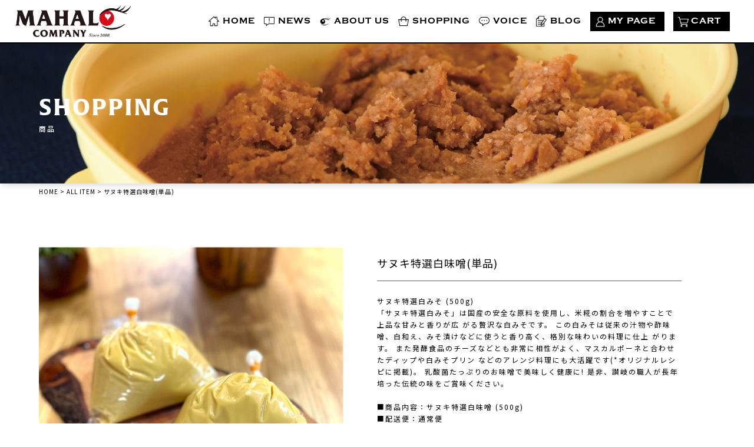

--- FILE ---
content_type: text/html; charset=UTF-8
request_url: https://mahalo-shops.com/item/%E3%82%B5%E3%83%8C%E3%82%AD%E7%89%B9%E9%81%B8%E7%99%BD%E5%91%B3%E5%99%8C%E5%8D%98%E5%93%81/
body_size: 14525
content:
<!DOCTYPE html>
<html dir="ltr" lang="ja"
	prefix="og: https://ogp.me/ns#" >

<head>
    <meta charset="UTF-8" />
    <meta name="viewport" content="width=device-width" />
    <link rel="stylesheet" href="https://up-pt.com/js/dist/zoomslider.css">
	<link rel="stylesheet" href="https://mahalo-shops.com/wp-content/themes/mahal/bilder/bilder.css">
	<link rel="stylesheet" href="https://mahalo-shops.com/wp-content/themes/mahal/template.css">
	<link rel="stylesheet" href="https://cdnjs.cloudflare.com/ajax/libs/slick-carousel/1.9.0/slick.css" />
	<link rel="stylesheet" href="https://cdnjs.cloudflare.com/ajax/libs/slick-carousel/1.9.0/slick.min.css" />
	<link rel="stylesheet" href="https://cdnjs.cloudflare.com/ajax/libs/slick-carousel/1.9.0/slick-theme.css" />
	
	<link rel="preconnect" href="https://fonts.googleapis.com">
	<link rel="preconnect" href="https://fonts.gstatic.com" crossorigin>
	<link href="https://fonts.googleapis.com/css2?family=Noto+Sans+JP:wght@400;500;700&display=swap" rel="stylesheet">
	<link rel="stylesheet" href="https://use.typekit.net/ecj1imy.css">
    <title>サヌキ特選白味噌(単品) - サヌキ玉手箱『保存容器×サヌキ特選白みそ×オリジナルレシピブック』オンラインショップ</title>

		<!-- All in One SEO 4.3.6.1 - aioseo.com -->
		<meta name="description" content="サヌキ特選白みそ (500g) 「サヌキ特選白みそ」は国産の安全な原料を使用し、米糀の割合を増やすことで上品な" />
		<meta name="robots" content="noindex, nofollow, max-image-preview:large" />
		<meta name="keywords" content="all item" />
		<link rel="canonical" href="https://mahalo-shops.com/item/%e3%82%b5%e3%83%8c%e3%82%ad%e7%89%b9%e9%81%b8%e7%99%bd%e5%91%b3%e5%99%8c%e5%8d%98%e5%93%81/" />
		<meta name="generator" content="All in One SEO (AIOSEO) 4.3.6.1 " />
		<meta property="og:locale" content="ja_JP" />
		<meta property="og:site_name" content="サヌキ玉手箱『保存容器×サヌキ特選白みそ×オリジナルレシピブック』オンラインショップ -" />
		<meta property="og:type" content="article" />
		<meta property="og:title" content="サヌキ特選白味噌(単品) - サヌキ玉手箱『保存容器×サヌキ特選白みそ×オリジナルレシピブック』オンラインショップ" />
		<meta property="og:description" content="サヌキ特選白みそ (500g) 「サヌキ特選白みそ」は国産の安全な原料を使用し、米糀の割合を増やすことで上品な" />
		<meta property="og:url" content="https://mahalo-shops.com/item/%e3%82%b5%e3%83%8c%e3%82%ad%e7%89%b9%e9%81%b8%e7%99%bd%e5%91%b3%e5%99%8c%e5%8d%98%e5%93%81/" />
		<meta property="article:published_time" content="2023-04-28T01:20:56+00:00" />
		<meta property="article:modified_time" content="2023-04-28T02:51:21+00:00" />
		<meta name="twitter:card" content="summary_large_image" />
		<meta name="twitter:title" content="サヌキ特選白味噌(単品) - サヌキ玉手箱『保存容器×サヌキ特選白みそ×オリジナルレシピブック』オンラインショップ" />
		<meta name="twitter:description" content="サヌキ特選白みそ (500g) 「サヌキ特選白みそ」は国産の安全な原料を使用し、米糀の割合を増やすことで上品な" />
		<script type="application/ld+json" class="aioseo-schema">
			{"@context":"https:\/\/schema.org","@graph":[{"@type":"BlogPosting","@id":"https:\/\/mahalo-shops.com\/item\/%e3%82%b5%e3%83%8c%e3%82%ad%e7%89%b9%e9%81%b8%e7%99%bd%e5%91%b3%e5%99%8c%e5%8d%98%e5%93%81\/#blogposting","name":"\u30b5\u30cc\u30ad\u7279\u9078\u767d\u5473\u564c(\u5358\u54c1) - \u30b5\u30cc\u30ad\u7389\u624b\u7bb1\u300e\u4fdd\u5b58\u5bb9\u5668\u00d7\u30b5\u30cc\u30ad\u7279\u9078\u767d\u307f\u305d\u00d7\u30aa\u30ea\u30b8\u30ca\u30eb\u30ec\u30b7\u30d4\u30d6\u30c3\u30af\u300f\u30aa\u30f3\u30e9\u30a4\u30f3\u30b7\u30e7\u30c3\u30d7","headline":"\u30b5\u30cc\u30ad\u7279\u9078\u767d\u5473\u564c(\u5358\u54c1)","author":{"@id":"https:\/\/mahalo-shops.com\/author\/ilovemathdayo\/#author"},"publisher":{"@id":"https:\/\/mahalo-shops.com\/#organization"},"image":{"@type":"ImageObject","url":"https:\/\/mahalo-shops.com\/wp-content\/uploads\/2023\/04\/\u30b5\u30cc\u30ad\u7279\u9078\u767d\u5473\u564c\u5358\u54c1.jpg","width":550,"height":550},"datePublished":"2023-04-28T01:20:56+09:00","dateModified":"2023-04-28T02:51:21+09:00","inLanguage":"ja","mainEntityOfPage":{"@id":"https:\/\/mahalo-shops.com\/item\/%e3%82%b5%e3%83%8c%e3%82%ad%e7%89%b9%e9%81%b8%e7%99%bd%e5%91%b3%e5%99%8c%e5%8d%98%e5%93%81\/#webpage"},"isPartOf":{"@id":"https:\/\/mahalo-shops.com\/item\/%e3%82%b5%e3%83%8c%e3%82%ad%e7%89%b9%e9%81%b8%e7%99%bd%e5%91%b3%e5%99%8c%e5%8d%98%e5%93%81\/#webpage"},"articleSection":"ALL ITEM"},{"@type":"BreadcrumbList","@id":"https:\/\/mahalo-shops.com\/item\/%e3%82%b5%e3%83%8c%e3%82%ad%e7%89%b9%e9%81%b8%e7%99%bd%e5%91%b3%e5%99%8c%e5%8d%98%e5%93%81\/#breadcrumblist","itemListElement":[{"@type":"ListItem","@id":"https:\/\/mahalo-shops.com\/#listItem","position":1,"item":{"@type":"WebPage","@id":"https:\/\/mahalo-shops.com\/","name":"\u30db\u30fc\u30e0","description":"\u4eca\u3088\u308a\u3082\u3063\u3068\u3001\u7b11\u9854\u3042\u3075\u308c\u308b\u7a7a\u9593\u3078\uff5e\u3092\u30b3\u30f3\u30bb\u30d7\u30c8\u306b\u3002 \u682a\u5f0f\u4f1a\u793e\u30de\u30cf\u30ed\u30ab\u30f3\u30d1\u30cb\u30fc\u306f\u304a\u5ba2\u69d8\u3092\u306f\u3058\u3081\u5168\u3066\u306e\u4eba\u3005 \u306bMAHALO\uff08\u611f\u8b1d\uff09\u306e\u30b9\u30d4\u30ea\u30c3\u30c8\u3092\u5fd8\u308c\u308b\u3053\u3068\u306a\u304f\u3001\u7686\u69d8\u3068\u5171\u306b\u611f\u52d5\u3092\u5206\u304b\u3061\u5408\u3048\u308b\u3088\u3046\u306a\u5546\u54c1\u306e\u63d0\u4f9b\u3092\u901a\u3058\u3066\u3001 \u5e38\u306b\u65b0\u3057\u3044\u7b11\u9854\u306e\u5275\u9020\u306b\u52aa\u3081\u307e\u3059\u3002\u304a\u3057\u3083\u308c\u306a\u30d0\u30b9\u30b1\u30c3\u30c8\u3084\u30ad\u30c3\u30c1\u30f3\u304c\u83ef\u3084\u304b\u306b\u5f69\u308b\u4fdd\u5b58\u5bb9\u5668\u306a\u3089\u30de\u30cf\u30ed\uff01","url":"https:\/\/mahalo-shops.com\/"},"nextItem":"https:\/\/mahalo-shops.com\/category\/item\/#listItem"},{"@type":"ListItem","@id":"https:\/\/mahalo-shops.com\/category\/item\/#listItem","position":2,"item":{"@type":"WebPage","@id":"https:\/\/mahalo-shops.com\/category\/item\/","name":"ALL ITEM","description":"\u30b5\u30cc\u30ad\u7279\u9078\u767d\u307f\u305d (500g) \u300c\u30b5\u30cc\u30ad\u7279\u9078\u767d\u307f\u305d\u300d\u306f\u56fd\u7523\u306e\u5b89\u5168\u306a\u539f\u6599\u3092\u4f7f\u7528\u3057\u3001\u7c73\u7cc0\u306e\u5272\u5408\u3092\u5897\u3084\u3059\u3053\u3068\u3067\u4e0a\u54c1\u306a","url":"https:\/\/mahalo-shops.com\/category\/item\/"},"nextItem":"https:\/\/mahalo-shops.com\/item\/%e3%82%b5%e3%83%8c%e3%82%ad%e7%89%b9%e9%81%b8%e7%99%bd%e5%91%b3%e5%99%8c%e5%8d%98%e5%93%81\/#listItem","previousItem":"https:\/\/mahalo-shops.com\/#listItem"},{"@type":"ListItem","@id":"https:\/\/mahalo-shops.com\/item\/%e3%82%b5%e3%83%8c%e3%82%ad%e7%89%b9%e9%81%b8%e7%99%bd%e5%91%b3%e5%99%8c%e5%8d%98%e5%93%81\/#listItem","position":3,"item":{"@type":"WebPage","@id":"https:\/\/mahalo-shops.com\/item\/%e3%82%b5%e3%83%8c%e3%82%ad%e7%89%b9%e9%81%b8%e7%99%bd%e5%91%b3%e5%99%8c%e5%8d%98%e5%93%81\/","name":"\u30b5\u30cc\u30ad\u7279\u9078\u767d\u5473\u564c(\u5358\u54c1)","description":"\u30b5\u30cc\u30ad\u7279\u9078\u767d\u307f\u305d (500g) \u300c\u30b5\u30cc\u30ad\u7279\u9078\u767d\u307f\u305d\u300d\u306f\u56fd\u7523\u306e\u5b89\u5168\u306a\u539f\u6599\u3092\u4f7f\u7528\u3057\u3001\u7c73\u7cc0\u306e\u5272\u5408\u3092\u5897\u3084\u3059\u3053\u3068\u3067\u4e0a\u54c1\u306a","url":"https:\/\/mahalo-shops.com\/item\/%e3%82%b5%e3%83%8c%e3%82%ad%e7%89%b9%e9%81%b8%e7%99%bd%e5%91%b3%e5%99%8c%e5%8d%98%e5%93%81\/"},"previousItem":"https:\/\/mahalo-shops.com\/category\/item\/#listItem"}]},{"@type":"Organization","@id":"https:\/\/mahalo-shops.com\/#organization","name":"\u30de\u30cf\u30ed\u30ab\u30f3\u30d1\u30cb\u30fc","url":"https:\/\/mahalo-shops.com\/"},{"@type":"Person","@id":"https:\/\/mahalo-shops.com\/author\/ilovemathdayo\/#author","url":"https:\/\/mahalo-shops.com\/author\/ilovemathdayo\/","name":"ilovemathdayo","image":{"@type":"ImageObject","@id":"https:\/\/mahalo-shops.com\/item\/%e3%82%b5%e3%83%8c%e3%82%ad%e7%89%b9%e9%81%b8%e7%99%bd%e5%91%b3%e5%99%8c%e5%8d%98%e5%93%81\/#authorImage","url":"https:\/\/secure.gravatar.com\/avatar\/99fc17a1b1fd2c5bf16c4a4c41d1ecb773562ceb90af2775e86d39dd0aa10440?s=96&d=mm&r=g","width":96,"height":96,"caption":"ilovemathdayo"}},{"@type":"WebPage","@id":"https:\/\/mahalo-shops.com\/item\/%e3%82%b5%e3%83%8c%e3%82%ad%e7%89%b9%e9%81%b8%e7%99%bd%e5%91%b3%e5%99%8c%e5%8d%98%e5%93%81\/#webpage","url":"https:\/\/mahalo-shops.com\/item\/%e3%82%b5%e3%83%8c%e3%82%ad%e7%89%b9%e9%81%b8%e7%99%bd%e5%91%b3%e5%99%8c%e5%8d%98%e5%93%81\/","name":"\u30b5\u30cc\u30ad\u7279\u9078\u767d\u5473\u564c(\u5358\u54c1) - \u30b5\u30cc\u30ad\u7389\u624b\u7bb1\u300e\u4fdd\u5b58\u5bb9\u5668\u00d7\u30b5\u30cc\u30ad\u7279\u9078\u767d\u307f\u305d\u00d7\u30aa\u30ea\u30b8\u30ca\u30eb\u30ec\u30b7\u30d4\u30d6\u30c3\u30af\u300f\u30aa\u30f3\u30e9\u30a4\u30f3\u30b7\u30e7\u30c3\u30d7","description":"\u30b5\u30cc\u30ad\u7279\u9078\u767d\u307f\u305d (500g) \u300c\u30b5\u30cc\u30ad\u7279\u9078\u767d\u307f\u305d\u300d\u306f\u56fd\u7523\u306e\u5b89\u5168\u306a\u539f\u6599\u3092\u4f7f\u7528\u3057\u3001\u7c73\u7cc0\u306e\u5272\u5408\u3092\u5897\u3084\u3059\u3053\u3068\u3067\u4e0a\u54c1\u306a","inLanguage":"ja","isPartOf":{"@id":"https:\/\/mahalo-shops.com\/#website"},"breadcrumb":{"@id":"https:\/\/mahalo-shops.com\/item\/%e3%82%b5%e3%83%8c%e3%82%ad%e7%89%b9%e9%81%b8%e7%99%bd%e5%91%b3%e5%99%8c%e5%8d%98%e5%93%81\/#breadcrumblist"},"author":{"@id":"https:\/\/mahalo-shops.com\/author\/ilovemathdayo\/#author"},"creator":{"@id":"https:\/\/mahalo-shops.com\/author\/ilovemathdayo\/#author"},"image":{"@type":"ImageObject","url":"https:\/\/mahalo-shops.com\/wp-content\/uploads\/2023\/04\/\u30b5\u30cc\u30ad\u7279\u9078\u767d\u5473\u564c\u5358\u54c1.jpg","@id":"https:\/\/mahalo-shops.com\/#mainImage","width":550,"height":550},"primaryImageOfPage":{"@id":"https:\/\/mahalo-shops.com\/item\/%e3%82%b5%e3%83%8c%e3%82%ad%e7%89%b9%e9%81%b8%e7%99%bd%e5%91%b3%e5%99%8c%e5%8d%98%e5%93%81\/#mainImage"},"datePublished":"2023-04-28T01:20:56+09:00","dateModified":"2023-04-28T02:51:21+09:00"},{"@type":"WebSite","@id":"https:\/\/mahalo-shops.com\/#website","url":"https:\/\/mahalo-shops.com\/","name":"\u30de\u30cf\u30ed\u30ab\u30f3\u30d1\u30cb\u30fc","inLanguage":"ja","publisher":{"@id":"https:\/\/mahalo-shops.com\/#organization"}}]}
		</script>
		<!-- All in One SEO -->

<link rel="alternate" type="application/rss+xml" title="サヌキ玉手箱『保存容器×サヌキ特選白みそ×オリジナルレシピブック』オンラインショップ &raquo; フィード" href="https://mahalo-shops.com/feed/" />
<link rel="alternate" type="application/rss+xml" title="サヌキ玉手箱『保存容器×サヌキ特選白みそ×オリジナルレシピブック』オンラインショップ &raquo; コメントフィード" href="https://mahalo-shops.com/comments/feed/" />
<link rel="alternate" title="oEmbed (JSON)" type="application/json+oembed" href="https://mahalo-shops.com/wp-json/oembed/1.0/embed?url=https%3A%2F%2Fmahalo-shops.com%2Fitem%2F%25e3%2582%25b5%25e3%2583%258c%25e3%2582%25ad%25e7%2589%25b9%25e9%2581%25b8%25e7%2599%25bd%25e5%2591%25b3%25e5%2599%258c%25e5%258d%2598%25e5%2593%2581%2F" />
<link rel="alternate" title="oEmbed (XML)" type="text/xml+oembed" href="https://mahalo-shops.com/wp-json/oembed/1.0/embed?url=https%3A%2F%2Fmahalo-shops.com%2Fitem%2F%25e3%2582%25b5%25e3%2583%258c%25e3%2582%25ad%25e7%2589%25b9%25e9%2581%25b8%25e7%2599%25bd%25e5%2591%25b3%25e5%2599%258c%25e5%258d%2598%25e5%2593%2581%2F&#038;format=xml" />
<style id='wp-img-auto-sizes-contain-inline-css' type='text/css'>
img:is([sizes=auto i],[sizes^="auto," i]){contain-intrinsic-size:3000px 1500px}
/*# sourceURL=wp-img-auto-sizes-contain-inline-css */
</style>
<style id='wp-emoji-styles-inline-css' type='text/css'>

	img.wp-smiley, img.emoji {
		display: inline !important;
		border: none !important;
		box-shadow: none !important;
		height: 1em !important;
		width: 1em !important;
		margin: 0 0.07em !important;
		vertical-align: -0.1em !important;
		background: none !important;
		padding: 0 !important;
	}
/*# sourceURL=wp-emoji-styles-inline-css */
</style>
<style id='wp-block-library-inline-css' type='text/css'>
:root{--wp-block-synced-color:#7a00df;--wp-block-synced-color--rgb:122,0,223;--wp-bound-block-color:var(--wp-block-synced-color);--wp-editor-canvas-background:#ddd;--wp-admin-theme-color:#007cba;--wp-admin-theme-color--rgb:0,124,186;--wp-admin-theme-color-darker-10:#006ba1;--wp-admin-theme-color-darker-10--rgb:0,107,160.5;--wp-admin-theme-color-darker-20:#005a87;--wp-admin-theme-color-darker-20--rgb:0,90,135;--wp-admin-border-width-focus:2px}@media (min-resolution:192dpi){:root{--wp-admin-border-width-focus:1.5px}}.wp-element-button{cursor:pointer}:root .has-very-light-gray-background-color{background-color:#eee}:root .has-very-dark-gray-background-color{background-color:#313131}:root .has-very-light-gray-color{color:#eee}:root .has-very-dark-gray-color{color:#313131}:root .has-vivid-green-cyan-to-vivid-cyan-blue-gradient-background{background:linear-gradient(135deg,#00d084,#0693e3)}:root .has-purple-crush-gradient-background{background:linear-gradient(135deg,#34e2e4,#4721fb 50%,#ab1dfe)}:root .has-hazy-dawn-gradient-background{background:linear-gradient(135deg,#faaca8,#dad0ec)}:root .has-subdued-olive-gradient-background{background:linear-gradient(135deg,#fafae1,#67a671)}:root .has-atomic-cream-gradient-background{background:linear-gradient(135deg,#fdd79a,#004a59)}:root .has-nightshade-gradient-background{background:linear-gradient(135deg,#330968,#31cdcf)}:root .has-midnight-gradient-background{background:linear-gradient(135deg,#020381,#2874fc)}:root{--wp--preset--font-size--normal:16px;--wp--preset--font-size--huge:42px}.has-regular-font-size{font-size:1em}.has-larger-font-size{font-size:2.625em}.has-normal-font-size{font-size:var(--wp--preset--font-size--normal)}.has-huge-font-size{font-size:var(--wp--preset--font-size--huge)}.has-text-align-center{text-align:center}.has-text-align-left{text-align:left}.has-text-align-right{text-align:right}.has-fit-text{white-space:nowrap!important}#end-resizable-editor-section{display:none}.aligncenter{clear:both}.items-justified-left{justify-content:flex-start}.items-justified-center{justify-content:center}.items-justified-right{justify-content:flex-end}.items-justified-space-between{justify-content:space-between}.screen-reader-text{border:0;clip-path:inset(50%);height:1px;margin:-1px;overflow:hidden;padding:0;position:absolute;width:1px;word-wrap:normal!important}.screen-reader-text:focus{background-color:#ddd;clip-path:none;color:#444;display:block;font-size:1em;height:auto;left:5px;line-height:normal;padding:15px 23px 14px;text-decoration:none;top:5px;width:auto;z-index:100000}html :where(.has-border-color){border-style:solid}html :where([style*=border-top-color]){border-top-style:solid}html :where([style*=border-right-color]){border-right-style:solid}html :where([style*=border-bottom-color]){border-bottom-style:solid}html :where([style*=border-left-color]){border-left-style:solid}html :where([style*=border-width]){border-style:solid}html :where([style*=border-top-width]){border-top-style:solid}html :where([style*=border-right-width]){border-right-style:solid}html :where([style*=border-bottom-width]){border-bottom-style:solid}html :where([style*=border-left-width]){border-left-style:solid}html :where(img[class*=wp-image-]){height:auto;max-width:100%}:where(figure){margin:0 0 1em}html :where(.is-position-sticky){--wp-admin--admin-bar--position-offset:var(--wp-admin--admin-bar--height,0px)}@media screen and (max-width:600px){html :where(.is-position-sticky){--wp-admin--admin-bar--position-offset:0px}}
/*# sourceURL=/wp-includes/css/dist/block-library/common.min.css */
</style>
<style id='classic-theme-styles-inline-css' type='text/css'>
/*! This file is auto-generated */
.wp-block-button__link{color:#fff;background-color:#32373c;border-radius:9999px;box-shadow:none;text-decoration:none;padding:calc(.667em + 2px) calc(1.333em + 2px);font-size:1.125em}.wp-block-file__button{background:#32373c;color:#fff;text-decoration:none}
/*# sourceURL=/wp-includes/css/classic-themes.min.css */
</style>
<link rel='stylesheet' id='wp-pagenavi-css' href='https://mahalo-shops.com/wp-content/plugins/wp-pagenavi/pagenavi-css.css?ver=2.70' type='text/css' media='all' />
<link rel='stylesheet' id='blankslate-style-css' href='https://mahalo-shops.com/wp-content/themes/mahal/style.css?ver=6.9' type='text/css' media='all' />
<link rel='stylesheet' id='usces_default_css-css' href='https://mahalo-shops.com/wp-content/plugins/usc-e-shop/css/usces_default.css?ver=2.6.10.2206271' type='text/css' media='all' />
<link rel='stylesheet' id='dashicons-css' href='https://mahalo-shops.com/wp-includes/css/dashicons.min.css?ver=6.9' type='text/css' media='all' />
<link rel='stylesheet' id='usces_cart_css-css' href='https://mahalo-shops.com/wp-content/plugins/usc-e-shop/css/usces_cart.css?ver=2.6.10.2206271' type='text/css' media='all' />
<script type="text/javascript" src="https://mahalo-shops.com/wp-includes/js/jquery/jquery.min.js?ver=3.7.1" id="jquery-core-js"></script>
<script type="text/javascript" src="https://mahalo-shops.com/wp-includes/js/jquery/jquery-migrate.min.js?ver=3.4.1" id="jquery-migrate-js"></script>
<link rel="https://api.w.org/" href="https://mahalo-shops.com/wp-json/" /><link rel="alternate" title="JSON" type="application/json" href="https://mahalo-shops.com/wp-json/wp/v2/posts/1070" /><link rel="EditURI" type="application/rsd+xml" title="RSD" href="https://mahalo-shops.com/xmlrpc.php?rsd" />
<meta name="generator" content="WordPress 6.9" />
<link rel='shortlink' href='https://mahalo-shops.com/?p=1070' />

<meta property="og:title" content="サヌキ特選白味噌(単品)">
<meta property="og:type" content="product">
<meta property="og:description" content="サヌキ特選白味噌(単品)">
<meta property="og:url" content="https://mahalo-shops.com/item/%e3%82%b5%e3%83%8c%e3%82%ad%e7%89%b9%e9%81%b8%e7%99%bd%e5%91%b3%e5%99%8c%e5%8d%98%e5%93%81/">
<meta property="og:image" content="https://mahalo-shops.com/wp-content/uploads/2023/04/サヌキ特選白味噌単品-150x150.jpg">
<meta property="og:site_name" content="サヌキ玉手箱『保存容器×サヌキ特選白みそ×オリジナルレシピブック』オンラインショップ"><link rel="icon" href="https://mahalo-shops.com/wp-content/uploads/2023/04/tab-150x150.png" sizes="32x32" />
<link rel="icon" href="https://mahalo-shops.com/wp-content/uploads/2023/04/tab-300x300.png" sizes="192x192" />
<link rel="apple-touch-icon" href="https://mahalo-shops.com/wp-content/uploads/2023/04/tab-300x300.png" />
<meta name="msapplication-TileImage" content="https://mahalo-shops.com/wp-content/uploads/2023/04/tab-300x300.png" />
	<link rel="stylesheet" href="https://mahalo-shops.com/wp-content/themes/mahal/spstyle.css">
</head>

<body data-rsssl=1 class="wp-singular post-template-default single single-post postid-1070 single-format-standard wp-theme-mahal">
    <div id="wrapper" class="hfeed">
        <header id="header">
            <div class="header_area flex al_center">
                <div class="header_logo">
                    <a href="/"><img src="https://mahalo-shops.com/wp-content/themes/mahal/img/001.png" alt="logo"></a>
                </div>
                <!--PCMENU-->
                <nav id="menu" role="navigation" class="menu">
                    <div class="main-menu"><ul id="menu_id" class="menu_class"><li id="menu-item-416" class="menu-item menu-item-type-post_type menu-item-object-page menu-item-home menu-item-416"><a href="https://mahalo-shops.com/">HOME</a></li>
<li id="menu-item-422" class="menu-item menu-item-type-custom menu-item-object-custom menu-item-422"><a href="/news">NEWS</a></li>
<li id="menu-item-419" class="menu-item menu-item-type-post_type menu-item-object-page menu-item-419"><a href="https://mahalo-shops.com/about_us/">ABOUT US</a></li>
<li id="menu-item-424" class="menu-item menu-item-type-custom menu-item-object-custom menu-item-424"><a href="/category/item">SHOPPING</a></li>
<li id="menu-item-425" class="menu-item menu-item-type-custom menu-item-object-custom menu-item-425"><a href="/voice">VOICE</a></li>
<li id="menu-item-426" class="menu-item menu-item-type-custom menu-item-object-custom menu-item-426"><a href="/blog">BLOG</a></li>
<li id="menu-item-427" class="menu-item menu-item-type-custom menu-item-object-custom menu-item-427"><a href="/usces-member">MY PAGE</a></li>
<li id="menu-item-428" class="menu-item menu-item-type-custom menu-item-object-custom menu-item-428"><a href="/usces-cart">CART</a></li>
</ul></div>                </nav>
                <!--PCMENUEND-->
                <!-- sp menu-->
				<nav class="mobile-menu">
					<input type="checkbox" id="checkbox" class="mobile-menu__checkbox">
					<label for="checkbox" class="mobile-menu__btn">
						<div class="mobile-menu__icon">
							<p></p>
						</div>
					</label>
					<div class="mobile-menu__container">
						<ul id="menu_spid">
							<li><a href="/">HOME</a></li>
							<li><a href="/news">NEWS</a></li>
							<li><a href="/about_us">ABOUT US</a></li>
							<li><a href="/category/item/">SHOPPING</a></li>
							<li><a href="/voice">VOICE</a></li>
							<li><a href="/blog">BLOG</a></li>
							<li><a href="/usces-member/">MY PAGE</a></li>
							<li><a href="/usces-cart/">CART</a></li>
							<!--<li><a href="/contact">CONTACT</a></li>
							<li><a href="/company">COMPANY</a></li>
							<li><a href="/tokuteisyo">TOKUTEISYOU</a></li>
							<li><a href="/privacy_policy">PRIVACY POLICY</a></li>-->
							<li><a href="https://www.instagram.com/everyone_mahalo/" target=”_blank”><img src="https://mahalo-shops.com/wp-content/themes/mahal/img/Instagram.png">INSTAGRAM</a></li>
						</ul>
					</div>
				</nav>
                <!-- sp menu end -->
            </div>
            
            
                        
        </header>
        <div id="container">
<main id="content">
	<div class="low_header">
		<div class="low_header_cont">
		    <h1 class="low_header_cont_entittle">SHOPPING</h1>
			<h1 class="low_header_cont_jptittle">商品</h1>
		</div>
		<div class="low_header_img" style="background: url(https://mahalo-shops.com/wp-content/uploads/2023/04/SHOPPING.jpg);"></div>
	</div>
	<div class="breadcrumbs" typeof="BreadcrumbList" vocab="http://schema.org/">
		<!-- Breadcrumb NavXT 7.2.0 -->
<span property="itemListElement" typeof="ListItem"><a property="item" typeof="WebPage" title="Go to サヌキ玉手箱『保存容器×サヌキ特選白みそ×オリジナルレシピブック』オンラインショップ." href="https://mahalo-shops.com" class="home" ><span property="name">HOME</span></a><meta property="position" content="1"></span> &gt; <span property="itemListElement" typeof="ListItem"><a property="item" typeof="WebPage" title="Go to the ALL ITEM カテゴリー archives." href="https://mahalo-shops.com/category/item/" class="taxonomy category" ><span property="name">ALL ITEM</span></a><meta property="position" content="2"></span> &gt; <span property="itemListElement" typeof="ListItem"><span property="name" class="post post-post current-item">サヌキ特選白味噌(単品)</span><meta property="url" content="https://mahalo-shops.com/item/%e3%82%b5%e3%83%8c%e3%82%ad%e7%89%b9%e9%81%b8%e7%99%bd%e5%91%b3%e5%99%8c%e5%8d%98%e5%93%81/"><meta property="position" content="3"></span>	</div>

	<div class="low_shopping low_main maxwidth">
		<div class="low_shopping">
												<div class="low_main_full_item_flex">
				<div class="low_main_full_item_flex_slider">
					<!-- ↓スライダー本体 -->
					<div id="bukken_slider_image">
						<ul class="thumb-item"><!-- 繰り返し -->


							<li>
								<img width="550" height="550" src="https://mahalo-shops.com/wp-content/uploads/2023/04/サヌキ特選白味噌単品.jpg" class="attachment-900x900 size-900x900" alt="miso-0002" decoding="async" fetchpriority="high" srcset="https://mahalo-shops.com/wp-content/uploads/2023/04/サヌキ特選白味噌単品.jpg 550w, https://mahalo-shops.com/wp-content/uploads/2023/04/サヌキ特選白味噌単品-300x300.jpg 300w, https://mahalo-shops.com/wp-content/uploads/2023/04/サヌキ特選白味噌単品-150x150.jpg 150w" sizes="(max-width: 550px) 100vw, 550px" />							</li>

							
							
							<!-- 繰り返しEND -->
						</ul>
						<!-- ↓サムネイル -->

						<ul class="thumb-item-nav">

							<li>
								<img width="335" height="335" src="https://mahalo-shops.com/wp-content/uploads/2023/04/サヌキ特選白味噌単品.jpg" class="attachment-335x335 size-335x335" alt="miso-0002" decoding="async" srcset="https://mahalo-shops.com/wp-content/uploads/2023/04/サヌキ特選白味噌単品.jpg 550w, https://mahalo-shops.com/wp-content/uploads/2023/04/サヌキ特選白味噌単品-300x300.jpg 300w, https://mahalo-shops.com/wp-content/uploads/2023/04/サヌキ特選白味噌単品-150x150.jpg 150w" sizes="(max-width: 335px) 100vw, 335px" />							</li>

							
														<!-- 繰り返しEND -->
						</ul>

					</div>
					<!-- スライダー終わり -->
				</div>
				<div class="low_main_full_item_flex_content">

					<form action="https://mahalo-shops.com/usces-cart/" method="post">

						

						<div class="low_main_full_item_flex_content_tittle">
							サヌキ特選白味噌(単品)						</div>

						<div class="low_main_full_item_flex_content_text">
							<p>サヌキ特選白みそ (500g)<br />
「サヌキ特選白みそ」は国産の安全な原料を使用し、米糀の割合を増やすことで上品な甘みと香りが広 がる贅沢な白みそです。 この白みそは従来の汁物や酢味噌、白和え、みそ漬けなどに使うと香り高く、格別な味わいの料理に仕上 がります。 また発酵食品のチーズなどとも非常に相性がよく、マスカルポーネと合わせたディップや白みそプリン などのアレンジ料理にも大活躍です(*オリジナルレシピに掲載)。 乳酸菌たっぷりのお味噌で美味しく健康に! 是非、讃岐の職人が長年培った伝統の味をご賞味ください。</p>
<p>&nbsp;</p>
<p>■商品内容：サヌキ特選白味噌 (500g)</p>
<p>■配送便：通常便</p>
<p>&nbsp;</p>
<p>【サヌキ特選白みそ】<br />
名称：国産米みそ 原材料名：米、大豆(遺伝子組み換えでない)、食塩、水飴 / 酒精、甘味料 (甘草)、ビタミン B2 原料原産地名：国産(米) 内容量：500g 賞味期限：製造日より 180 日 別途商品ラベルに記載 保存方法：直射日光を避け、常温で保存してください 製造者：讃岐食品工業株式会社 香川県高松市東ハゼ町 831<br />
備考：開封後は品質保持の為、冷蔵庫に保管してください。</p>
<p>&nbsp;</p>
<p>讃岐白みそ 白峰 栄養成分表示 (製品 100g あたり)(推定値)<br />
エネルギー　210kcal<br />
たんぱく質　8.4g<br />
脂質　4.1g<br />
炭水化物　38.2g<br />
食塩相当量5.3g</p>
						</div>

						<div class="low_main_full_item_flex_content_price">
							¥990<span>税込</span>
						</div>

						

						<div class="low_main_full_item_flex_content_cart">
														<div class="c-box">



								<!-- Cart System -->
								<div class="low_main_full_item_flex_content_option">
									<div class="skutittlearea">
										（¥990<span>税込</span>）
									</div>
																	</div>
								<div class="c-box">
									<div class="low_content_option_content_tittle">
										数量
									</div>
									<div class="low_content_option_content_tittle">
										<input name="quant[1070][0001]" type="text" id="quant[1070][0001]" class="skuquantity" value="1" onKeyDown="if (event.keyCode == 13) {return false;}" />									</div>
									<div class="low_main_full_item_flex_content_cart_button">
										<span class="cart-button">
											<input name="zaikonum[1070][0001]" type="hidden" id="zaikonum[1070][0001]" value="1" />
<input name="zaiko[1070][0001]" type="hidden" id="zaiko[1070][0001]" value="0" />
<input name="gptekiyo[1070][0001]" type="hidden" id="gptekiyo[1070][0001]" value="0" />
<input name="skuPrice[1070][0001]" type="hidden" id="skuPrice[1070][0001]" value="990" />
<input name="inCart[1070][0001]" type="submit" id="inCart[1070][0001]" class="skubutton" value="カートに入れる" onclick="return uscesCart.intoCart('1070','0001')" /><input name="usces_referer" type="hidden" value="/item/%E3%82%B5%E3%83%8C%E3%82%AD%E7%89%B9%E9%81%B8%E7%99%BD%E5%91%B3%E5%99%8C%E5%8D%98%E5%93%81/" />
										</span>
									</div>
								</div>

							</div>
													</div>
						<!-- Cart System END -->
																		
						
						
											</form>

					
				</div>
			</div>
			<div class="low_bilder lowshopping_bilder">
							</div>

			<div class="more center">
				<a href="/category/item/"><span></span>BACK TO LIST</a>
			</div>

			
			<div class="low_recommend">
				<h2 class="mainh2">OTHER<br/><span>その他の商品</span></h2>
				<div class="shopping_archive flex">
															<div class="shopping_archive_content flex_4culm">
						<div class="shopping_archive_content_img">
							<a href="https://mahalo-shops.com/item/%e3%82%b5%e3%83%8c%e3%82%ad%e7%89%b9%e9%81%b8%e7%99%bd%e5%91%b3%e5%99%8c%e5%8d%98%e5%93%81/">
								<img width="550" height="550" src="https://mahalo-shops.com/wp-content/uploads/2023/04/サヌキ特選白味噌単品.jpg" class="attachment-large size-large wp-post-image" alt="" decoding="async" srcset="https://mahalo-shops.com/wp-content/uploads/2023/04/サヌキ特選白味噌単品.jpg 550w, https://mahalo-shops.com/wp-content/uploads/2023/04/サヌキ特選白味噌単品-300x300.jpg 300w, https://mahalo-shops.com/wp-content/uploads/2023/04/サヌキ特選白味噌単品-150x150.jpg 150w" sizes="(max-width: 550px) 100vw, 550px" />							</a>
						</div>
						<div class="shopping_archive_content_tittle">サヌキ特選白味噌(単品)</div>
						<div class="shopping_archive_content_price">¥990<em class="tax">（税込）</em></div>
					</div>
										<div class="shopping_archive_content flex_4culm">
						<div class="shopping_archive_content_img">
							<a href="https://mahalo-shops.com/item/%e3%82%b5%e3%83%8c%e3%82%ad%e7%8e%89%e6%89%8b%e7%ae%b1%e4%bf%9d%e5%ad%98%e5%ae%b9%e5%99%a8x%e3%82%b5%e3%83%8c%e3%82%ad%e7%89%b9%e9%81%b8%e7%99%bd%e3%81%bf%e3%81%9dx%e3%82%aa%e3%83%aa/">
								<img width="550" height="550" src="https://mahalo-shops.com/wp-content/uploads/2023/04/サヌキ玉手箱.jpg" class="attachment-large size-large wp-post-image" alt="" decoding="async" loading="lazy" srcset="https://mahalo-shops.com/wp-content/uploads/2023/04/サヌキ玉手箱.jpg 550w, https://mahalo-shops.com/wp-content/uploads/2023/04/サヌキ玉手箱-300x300.jpg 300w, https://mahalo-shops.com/wp-content/uploads/2023/04/サヌキ玉手箱-150x150.jpg 150w" sizes="auto, (max-width: 550px) 100vw, 550px" />							</a>
						</div>
						<div class="shopping_archive_content_tittle">サヌキ玉手箱(保存容器×サヌキ特選白みそ×オリジナルレシピブック)</div>
						<div class="shopping_archive_content_price">¥2,970<em class="tax">（税込）</em></div>
					</div>
									</div>
				
			</div>

		</div>
	</div>
	
	
</main>








</div>
<p id="page-top"><a href="#"><img src="https://mahalo-shops.com/wp-content/themes/mahal/img/022.png"></a></p>
<footer id="footer">
    <div class="footer_main flex maxwidth">
        <div class="footer_main_adress flex">
            <a href="/"><img src="https://mahalo-shops.com/wp-content/themes/mahal/img/001.png"></a>
			<div class="footer_main_adress_text">
				〒761-8032　香川県高松市鶴市町573-4<br/>
				TEL:<a href="tel:087-832-8839">087-832-8839</a>　FAX:087-832-8837<br/>
				営業時間 / 9:00〜18:00　受付時間 / 10:00〜17:00<br/>
				休業日 / 土日祝祭日<br/>
				休業日は商品の発送を行っておりません。
			</div>
        </div>
        <div class="footer_main_text flex">
			<a href="/contact">CONTACT</a>
			<a href="/company">COMPANY</a>
			<a href="https://www.instagram.com/everyone_mahalo/" target=”_blank”><img src="https://mahalo-shops.com/wp-content/themes/mahal/img/Instagram.png">INSTAGRAM</a>
			<a href="/privacy_policy">PRIVACY POLICY</a>
			<a href="/tokuteisyo">特定商取引法に基づく表記</a>
			<div class="ft_hozyo">
				令和２年度第３次補正　事業再構築補助金により作成
			</div>
			<div class="copy">
				Copyright @ MAHALO COMPANY All right reserved
			</div>
        </div>
    </div>
</footer>
</div>
<script type="speculationrules">
{"prefetch":[{"source":"document","where":{"and":[{"href_matches":"/*"},{"not":{"href_matches":["/wp-*.php","/wp-admin/*","/wp-content/uploads/*","/wp-content/*","/wp-content/plugins/*","/wp-content/themes/mahal/*","/*\\?(.+)"]}},{"not":{"selector_matches":"a[rel~=\"nofollow\"]"}},{"not":{"selector_matches":".no-prefetch, .no-prefetch a"}}]},"eagerness":"conservative"}]}
</script>
	<script type='text/javascript'>
		uscesL10n = {
			
			'ajaxurl': "https://mahalo-shops.com/wp-admin/admin-ajax.php",
			'loaderurl': "https://mahalo-shops.com/wp-content/plugins/usc-e-shop/images/loading.gif",
			'post_id': "1070",
			'cart_number': "487",
			'is_cart_row': false,
			'opt_esse': new Array(  ),
			'opt_means': new Array(  ),
			'mes_opts': new Array(  ),
			'key_opts': new Array(  ),
			'previous_url': "https://mahalo-shops.com",
			'itemRestriction': "",
			'itemOrderAcceptable': "0",
			'uscespage': "",
			'uscesid': "MGQ3M2RjNjA5OTJkMjFmNTRlODc3MWVhNDM3NzEzMGU2MzcwNjViOTk0MmIyNTc5X2FjdGluZ18wX0E%3D",
			'wc_nonce': "1c9527b847"
		}
	</script>
	<script type='text/javascript' src='https://mahalo-shops.com/wp-content/plugins/usc-e-shop/js/usces_cart.js'></script>
	<script type='text/javascript'>
	(function($) {
	uscesCart = {
		intoCart : function (post_id, sku) {
			var zaikonum = $("[id='zaikonum["+post_id+"]["+sku+"]']").val();
			var zaiko = $("[id='zaiko["+post_id+"]["+sku+"]']").val();
			if( ( uscesL10n.itemOrderAcceptable != '1' && zaiko != '0' && zaiko != '1' ) || ( uscesL10n.itemOrderAcceptable != '1' && parseInt(zaikonum) == 0 ) ){
				alert('只今在庫切れです。');
				return false;
			}

			var mes = '';
			if( $("[id='quant["+post_id+"]["+sku+"]']").length ){
				var quant = $("[id='quant["+post_id+"]["+sku+"]']").val();
				if( quant == '0' || quant == '' || !(uscesCart.isNum(quant))){
					mes += "数量を正しく入力してください。\n";
				}
				var checknum = '';
				var checkmode = '';
				if( parseInt(uscesL10n.itemRestriction) <= parseInt(zaikonum) && uscesL10n.itemRestriction != '' && uscesL10n.itemRestriction != '0' && zaikonum != '' ) {
					checknum = uscesL10n.itemRestriction;
					checkmode ='rest';
				} else if( uscesL10n.itemOrderAcceptable != '1' && parseInt(uscesL10n.itemRestriction) > parseInt(zaikonum) && uscesL10n.itemRestriction != '' && uscesL10n.itemRestriction != '0' && zaikonum != '' ) {
					checknum = zaikonum;
					checkmode ='zaiko';
				} else if( uscesL10n.itemOrderAcceptable != '1' && (uscesL10n.itemRestriction == '' || uscesL10n.itemRestriction == '0') && zaikonum != '' ) {
					checknum = zaikonum;
					checkmode ='zaiko';
				} else if( uscesL10n.itemRestriction != '' && uscesL10n.itemRestriction != '0' && ( zaikonum == '' || zaikonum == '0' || parseInt(uscesL10n.itemRestriction) > parseInt(zaikonum) ) ) {
					checknum = uscesL10n.itemRestriction;
					checkmode ='rest';
				}

				if( parseInt(quant) > parseInt(checknum) && checknum != '' ){
					if(checkmode == 'rest'){
						mes += 'この商品は一度に'+checknum+'までの数量制限があります。'+"\n";
					}else{
						mes += 'この商品の在庫は残り'+checknum+'です。'+"\n";
					}
				}
			}
			for(i=0; i<uscesL10n.key_opts.length; i++){
				if( uscesL10n.opt_esse[i] == '1' ){
					var skuob = $("[id='itemOption["+post_id+"]["+sku+"]["+uscesL10n.key_opts[i]+"]']");
					var itemOption = "itemOption["+post_id+"]["+sku+"]["+uscesL10n.key_opts[i]+"]";
					var opt_obj_radio = $(":radio[name*='"+itemOption+"']");
					var opt_obj_checkbox = $(":checkbox[name*='"+itemOption+"']:checked");

					if( uscesL10n.opt_means[i] == '3' ){

						if( !opt_obj_radio.is(':checked') ){
							mes += uscesL10n.mes_opts[i]+"\n";
						}

					}else if( uscesL10n.opt_means[i] == '4' ){

						if( !opt_obj_checkbox.length ){
							mes += uscesL10n.mes_opts[i]+"\n";
						}

					}else{

						if( skuob.length ){
							if( uscesL10n.opt_means[i] == 0 && skuob.val() == '#NONE#' ){
								mes += uscesL10n.mes_opts[i]+"\n";
							}else if( uscesL10n.opt_means[i] == 1 && ( skuob.val() == '' || skuob.val() == '#NONE#' ) ){
								mes += uscesL10n.mes_opts[i]+"\n";
							}else if( uscesL10n.opt_means[i] >= 2 && skuob.val() == '' ){
								mes += uscesL10n.mes_opts[i]+"\n";
							}
						}
					}
				}
			}

						
			if( mes != '' ){
				alert( mes );
				return false;
			}else{
				return true;
			}
		},

		isNum : function (num) {
			if (num.match(/[^0-9]/g)) {
				return false;
			}
			return true;
		}
	};
	})(jQuery);
	</script>
<!-- Welcart version : v2.6.10.2206271 -->
<script>
jQuery(document).ready(function ($) {
var deviceAgent = navigator.userAgent.toLowerCase();
if (deviceAgent.match(/(iphone|ipod|ipad)/)) {
$("html").addClass("ios");
$("html").addClass("mobile");
}
if (navigator.userAgent.search("MSIE") >= 0) {
$("html").addClass("ie");
}
else if (navigator.userAgent.search("Chrome") >= 0) {
$("html").addClass("chrome");
}
else if (navigator.userAgent.search("Firefox") >= 0) {
$("html").addClass("firefox");
}
else if (navigator.userAgent.search("Safari") >= 0 && navigator.userAgent.search("Chrome") < 0) {
$("html").addClass("safari");
}
else if (navigator.userAgent.search("Opera") >= 0) {
$("html").addClass("opera");
}
});
</script>
<style id='global-styles-inline-css' type='text/css'>
:root{--wp--preset--aspect-ratio--square: 1;--wp--preset--aspect-ratio--4-3: 4/3;--wp--preset--aspect-ratio--3-4: 3/4;--wp--preset--aspect-ratio--3-2: 3/2;--wp--preset--aspect-ratio--2-3: 2/3;--wp--preset--aspect-ratio--16-9: 16/9;--wp--preset--aspect-ratio--9-16: 9/16;--wp--preset--color--black: #000000;--wp--preset--color--cyan-bluish-gray: #abb8c3;--wp--preset--color--white: #ffffff;--wp--preset--color--pale-pink: #f78da7;--wp--preset--color--vivid-red: #cf2e2e;--wp--preset--color--luminous-vivid-orange: #ff6900;--wp--preset--color--luminous-vivid-amber: #fcb900;--wp--preset--color--light-green-cyan: #7bdcb5;--wp--preset--color--vivid-green-cyan: #00d084;--wp--preset--color--pale-cyan-blue: #8ed1fc;--wp--preset--color--vivid-cyan-blue: #0693e3;--wp--preset--color--vivid-purple: #9b51e0;--wp--preset--gradient--vivid-cyan-blue-to-vivid-purple: linear-gradient(135deg,rgb(6,147,227) 0%,rgb(155,81,224) 100%);--wp--preset--gradient--light-green-cyan-to-vivid-green-cyan: linear-gradient(135deg,rgb(122,220,180) 0%,rgb(0,208,130) 100%);--wp--preset--gradient--luminous-vivid-amber-to-luminous-vivid-orange: linear-gradient(135deg,rgb(252,185,0) 0%,rgb(255,105,0) 100%);--wp--preset--gradient--luminous-vivid-orange-to-vivid-red: linear-gradient(135deg,rgb(255,105,0) 0%,rgb(207,46,46) 100%);--wp--preset--gradient--very-light-gray-to-cyan-bluish-gray: linear-gradient(135deg,rgb(238,238,238) 0%,rgb(169,184,195) 100%);--wp--preset--gradient--cool-to-warm-spectrum: linear-gradient(135deg,rgb(74,234,220) 0%,rgb(151,120,209) 20%,rgb(207,42,186) 40%,rgb(238,44,130) 60%,rgb(251,105,98) 80%,rgb(254,248,76) 100%);--wp--preset--gradient--blush-light-purple: linear-gradient(135deg,rgb(255,206,236) 0%,rgb(152,150,240) 100%);--wp--preset--gradient--blush-bordeaux: linear-gradient(135deg,rgb(254,205,165) 0%,rgb(254,45,45) 50%,rgb(107,0,62) 100%);--wp--preset--gradient--luminous-dusk: linear-gradient(135deg,rgb(255,203,112) 0%,rgb(199,81,192) 50%,rgb(65,88,208) 100%);--wp--preset--gradient--pale-ocean: linear-gradient(135deg,rgb(255,245,203) 0%,rgb(182,227,212) 50%,rgb(51,167,181) 100%);--wp--preset--gradient--electric-grass: linear-gradient(135deg,rgb(202,248,128) 0%,rgb(113,206,126) 100%);--wp--preset--gradient--midnight: linear-gradient(135deg,rgb(2,3,129) 0%,rgb(40,116,252) 100%);--wp--preset--font-size--small: 13px;--wp--preset--font-size--medium: 20px;--wp--preset--font-size--large: 36px;--wp--preset--font-size--x-large: 42px;--wp--preset--spacing--20: 0.44rem;--wp--preset--spacing--30: 0.67rem;--wp--preset--spacing--40: 1rem;--wp--preset--spacing--50: 1.5rem;--wp--preset--spacing--60: 2.25rem;--wp--preset--spacing--70: 3.38rem;--wp--preset--spacing--80: 5.06rem;--wp--preset--shadow--natural: 6px 6px 9px rgba(0, 0, 0, 0.2);--wp--preset--shadow--deep: 12px 12px 50px rgba(0, 0, 0, 0.4);--wp--preset--shadow--sharp: 6px 6px 0px rgba(0, 0, 0, 0.2);--wp--preset--shadow--outlined: 6px 6px 0px -3px rgb(255, 255, 255), 6px 6px rgb(0, 0, 0);--wp--preset--shadow--crisp: 6px 6px 0px rgb(0, 0, 0);}:where(.is-layout-flex){gap: 0.5em;}:where(.is-layout-grid){gap: 0.5em;}body .is-layout-flex{display: flex;}.is-layout-flex{flex-wrap: wrap;align-items: center;}.is-layout-flex > :is(*, div){margin: 0;}body .is-layout-grid{display: grid;}.is-layout-grid > :is(*, div){margin: 0;}:where(.wp-block-columns.is-layout-flex){gap: 2em;}:where(.wp-block-columns.is-layout-grid){gap: 2em;}:where(.wp-block-post-template.is-layout-flex){gap: 1.25em;}:where(.wp-block-post-template.is-layout-grid){gap: 1.25em;}.has-black-color{color: var(--wp--preset--color--black) !important;}.has-cyan-bluish-gray-color{color: var(--wp--preset--color--cyan-bluish-gray) !important;}.has-white-color{color: var(--wp--preset--color--white) !important;}.has-pale-pink-color{color: var(--wp--preset--color--pale-pink) !important;}.has-vivid-red-color{color: var(--wp--preset--color--vivid-red) !important;}.has-luminous-vivid-orange-color{color: var(--wp--preset--color--luminous-vivid-orange) !important;}.has-luminous-vivid-amber-color{color: var(--wp--preset--color--luminous-vivid-amber) !important;}.has-light-green-cyan-color{color: var(--wp--preset--color--light-green-cyan) !important;}.has-vivid-green-cyan-color{color: var(--wp--preset--color--vivid-green-cyan) !important;}.has-pale-cyan-blue-color{color: var(--wp--preset--color--pale-cyan-blue) !important;}.has-vivid-cyan-blue-color{color: var(--wp--preset--color--vivid-cyan-blue) !important;}.has-vivid-purple-color{color: var(--wp--preset--color--vivid-purple) !important;}.has-black-background-color{background-color: var(--wp--preset--color--black) !important;}.has-cyan-bluish-gray-background-color{background-color: var(--wp--preset--color--cyan-bluish-gray) !important;}.has-white-background-color{background-color: var(--wp--preset--color--white) !important;}.has-pale-pink-background-color{background-color: var(--wp--preset--color--pale-pink) !important;}.has-vivid-red-background-color{background-color: var(--wp--preset--color--vivid-red) !important;}.has-luminous-vivid-orange-background-color{background-color: var(--wp--preset--color--luminous-vivid-orange) !important;}.has-luminous-vivid-amber-background-color{background-color: var(--wp--preset--color--luminous-vivid-amber) !important;}.has-light-green-cyan-background-color{background-color: var(--wp--preset--color--light-green-cyan) !important;}.has-vivid-green-cyan-background-color{background-color: var(--wp--preset--color--vivid-green-cyan) !important;}.has-pale-cyan-blue-background-color{background-color: var(--wp--preset--color--pale-cyan-blue) !important;}.has-vivid-cyan-blue-background-color{background-color: var(--wp--preset--color--vivid-cyan-blue) !important;}.has-vivid-purple-background-color{background-color: var(--wp--preset--color--vivid-purple) !important;}.has-black-border-color{border-color: var(--wp--preset--color--black) !important;}.has-cyan-bluish-gray-border-color{border-color: var(--wp--preset--color--cyan-bluish-gray) !important;}.has-white-border-color{border-color: var(--wp--preset--color--white) !important;}.has-pale-pink-border-color{border-color: var(--wp--preset--color--pale-pink) !important;}.has-vivid-red-border-color{border-color: var(--wp--preset--color--vivid-red) !important;}.has-luminous-vivid-orange-border-color{border-color: var(--wp--preset--color--luminous-vivid-orange) !important;}.has-luminous-vivid-amber-border-color{border-color: var(--wp--preset--color--luminous-vivid-amber) !important;}.has-light-green-cyan-border-color{border-color: var(--wp--preset--color--light-green-cyan) !important;}.has-vivid-green-cyan-border-color{border-color: var(--wp--preset--color--vivid-green-cyan) !important;}.has-pale-cyan-blue-border-color{border-color: var(--wp--preset--color--pale-cyan-blue) !important;}.has-vivid-cyan-blue-border-color{border-color: var(--wp--preset--color--vivid-cyan-blue) !important;}.has-vivid-purple-border-color{border-color: var(--wp--preset--color--vivid-purple) !important;}.has-vivid-cyan-blue-to-vivid-purple-gradient-background{background: var(--wp--preset--gradient--vivid-cyan-blue-to-vivid-purple) !important;}.has-light-green-cyan-to-vivid-green-cyan-gradient-background{background: var(--wp--preset--gradient--light-green-cyan-to-vivid-green-cyan) !important;}.has-luminous-vivid-amber-to-luminous-vivid-orange-gradient-background{background: var(--wp--preset--gradient--luminous-vivid-amber-to-luminous-vivid-orange) !important;}.has-luminous-vivid-orange-to-vivid-red-gradient-background{background: var(--wp--preset--gradient--luminous-vivid-orange-to-vivid-red) !important;}.has-very-light-gray-to-cyan-bluish-gray-gradient-background{background: var(--wp--preset--gradient--very-light-gray-to-cyan-bluish-gray) !important;}.has-cool-to-warm-spectrum-gradient-background{background: var(--wp--preset--gradient--cool-to-warm-spectrum) !important;}.has-blush-light-purple-gradient-background{background: var(--wp--preset--gradient--blush-light-purple) !important;}.has-blush-bordeaux-gradient-background{background: var(--wp--preset--gradient--blush-bordeaux) !important;}.has-luminous-dusk-gradient-background{background: var(--wp--preset--gradient--luminous-dusk) !important;}.has-pale-ocean-gradient-background{background: var(--wp--preset--gradient--pale-ocean) !important;}.has-electric-grass-gradient-background{background: var(--wp--preset--gradient--electric-grass) !important;}.has-midnight-gradient-background{background: var(--wp--preset--gradient--midnight) !important;}.has-small-font-size{font-size: var(--wp--preset--font-size--small) !important;}.has-medium-font-size{font-size: var(--wp--preset--font-size--medium) !important;}.has-large-font-size{font-size: var(--wp--preset--font-size--large) !important;}.has-x-large-font-size{font-size: var(--wp--preset--font-size--x-large) !important;}
/*# sourceURL=global-styles-inline-css */
</style>
<script id="wp-emoji-settings" type="application/json">
{"baseUrl":"https://s.w.org/images/core/emoji/17.0.2/72x72/","ext":".png","svgUrl":"https://s.w.org/images/core/emoji/17.0.2/svg/","svgExt":".svg","source":{"concatemoji":"https://mahalo-shops.com/wp-includes/js/wp-emoji-release.min.js?ver=6.9"}}
</script>
<script type="module">
/* <![CDATA[ */
/*! This file is auto-generated */
const a=JSON.parse(document.getElementById("wp-emoji-settings").textContent),o=(window._wpemojiSettings=a,"wpEmojiSettingsSupports"),s=["flag","emoji"];function i(e){try{var t={supportTests:e,timestamp:(new Date).valueOf()};sessionStorage.setItem(o,JSON.stringify(t))}catch(e){}}function c(e,t,n){e.clearRect(0,0,e.canvas.width,e.canvas.height),e.fillText(t,0,0);t=new Uint32Array(e.getImageData(0,0,e.canvas.width,e.canvas.height).data);e.clearRect(0,0,e.canvas.width,e.canvas.height),e.fillText(n,0,0);const a=new Uint32Array(e.getImageData(0,0,e.canvas.width,e.canvas.height).data);return t.every((e,t)=>e===a[t])}function p(e,t){e.clearRect(0,0,e.canvas.width,e.canvas.height),e.fillText(t,0,0);var n=e.getImageData(16,16,1,1);for(let e=0;e<n.data.length;e++)if(0!==n.data[e])return!1;return!0}function u(e,t,n,a){switch(t){case"flag":return n(e,"\ud83c\udff3\ufe0f\u200d\u26a7\ufe0f","\ud83c\udff3\ufe0f\u200b\u26a7\ufe0f")?!1:!n(e,"\ud83c\udde8\ud83c\uddf6","\ud83c\udde8\u200b\ud83c\uddf6")&&!n(e,"\ud83c\udff4\udb40\udc67\udb40\udc62\udb40\udc65\udb40\udc6e\udb40\udc67\udb40\udc7f","\ud83c\udff4\u200b\udb40\udc67\u200b\udb40\udc62\u200b\udb40\udc65\u200b\udb40\udc6e\u200b\udb40\udc67\u200b\udb40\udc7f");case"emoji":return!a(e,"\ud83e\u1fac8")}return!1}function f(e,t,n,a){let r;const o=(r="undefined"!=typeof WorkerGlobalScope&&self instanceof WorkerGlobalScope?new OffscreenCanvas(300,150):document.createElement("canvas")).getContext("2d",{willReadFrequently:!0}),s=(o.textBaseline="top",o.font="600 32px Arial",{});return e.forEach(e=>{s[e]=t(o,e,n,a)}),s}function r(e){var t=document.createElement("script");t.src=e,t.defer=!0,document.head.appendChild(t)}a.supports={everything:!0,everythingExceptFlag:!0},new Promise(t=>{let n=function(){try{var e=JSON.parse(sessionStorage.getItem(o));if("object"==typeof e&&"number"==typeof e.timestamp&&(new Date).valueOf()<e.timestamp+604800&&"object"==typeof e.supportTests)return e.supportTests}catch(e){}return null}();if(!n){if("undefined"!=typeof Worker&&"undefined"!=typeof OffscreenCanvas&&"undefined"!=typeof URL&&URL.createObjectURL&&"undefined"!=typeof Blob)try{var e="postMessage("+f.toString()+"("+[JSON.stringify(s),u.toString(),c.toString(),p.toString()].join(",")+"));",a=new Blob([e],{type:"text/javascript"});const r=new Worker(URL.createObjectURL(a),{name:"wpTestEmojiSupports"});return void(r.onmessage=e=>{i(n=e.data),r.terminate(),t(n)})}catch(e){}i(n=f(s,u,c,p))}t(n)}).then(e=>{for(const n in e)a.supports[n]=e[n],a.supports.everything=a.supports.everything&&a.supports[n],"flag"!==n&&(a.supports.everythingExceptFlag=a.supports.everythingExceptFlag&&a.supports[n]);var t;a.supports.everythingExceptFlag=a.supports.everythingExceptFlag&&!a.supports.flag,a.supports.everything||((t=a.source||{}).concatemoji?r(t.concatemoji):t.wpemoji&&t.twemoji&&(r(t.twemoji),r(t.wpemoji)))});
//# sourceURL=https://mahalo-shops.com/wp-includes/js/wp-emoji-loader.min.js
/* ]]> */
</script>
<script src="https://ajax.googleapis.com/ajax/libs/jquery/1.11.1/jquery.min.js"></script>
<script type="text/javascript" src="https://up-pt.com/js/modernizr-custom.js"></script>
<script type="text/javascript" src="https://up-pt.com/js/dist/jquery.zoomslider.min.js"></script>
<script src="https://cdnjs.cloudflare.com/ajax/libs/slick-carousel/1.9.0/slick.min.js"></script>
<script src="https://cdnjs.cloudflare.com/ajax/libs/slick-carousel/1.9.0/slick.js"></script>
<script>
	function top_header_scroll() {
		window.scrollTo(0,500);
	}
</script>
<!--スマホ画面でも100vh-->
<script type="text/javascript">
	$('.mobile-menu__container').css('height',$(window).height());
</script>
<!--ページトップ-->
<script>
        $(function () {
        var topBtn = $('#page-top');
        topBtn.hide();
        //スクロールが500に達したらボタン表示
        $(window).scroll(function () {
            if ($(this).scrollTop() > 500) {
                topBtn.fadeIn();
            } else {
                topBtn.fadeOut();
            }
        });
        //スルスルっとスクロールでトップへもどる
        topBtn.click(function () {
            $('body,html').animate({
                scrollTop: 0
            }, 500);
            return false;
        });
    });
</script>
<!--ページトップ END-->
<script>
    $('.topsliderimg').slick({
        autoplay: true,
        autoplaySpeed: 1500,
        dots: true,
        infinite: true,
        cssEase: 'linear',
        slidesToShow: 1,
        fade: true,
        speed: 1500,
        useTransform: true,
        cssEase: 'cubic-bezier(0.770, 0.000, 0.175, 1.000)',
        arrows: false,
        prevArrow: '<div class="slider-arrow slider-prev"><img src="https://up-pt.com/salon/wp-content/uploads/sites/18/2019/06/02.jpg" style="width:42px;"></div>',
        nextArrow: '<div class="slider-arrow slider-next"><img src="https://up-pt.com/salon/wp-content/uploads/sites/18/2019/06/03.jpg" style="width:42px;"></div>'
    });

</script>
<script type="text/javascript">
$(function(){
    $('.shopping_search a').each(function(){
        var $href = $(this).attr('href');
        if(location.href.match($href)) {
        $(this).addClass('active');
        } else {
        $(this).removeClass('active');
        }
    });
});
</script>
<!--ITEM SLIDER -->
<script>
	$('.thumb-item').slick({
		infinite: true,
		slidesToShow: 1,
		slidesToScroll: 1,
		arrows: false,
		fade: true,
		asNavFor: '.thumb-item-nav', //サムネイルのクラス名
		arrows: true,
        prevArrow: '<div class="slider-arrow slider-prev"><img src="https://mahalo-shops.com/wp-content/themes/mahal/img/030.png" style="width:42px;"></div>',
        nextArrow: '<div class="slider-arrow slider-next"><img src="https://mahalo-shops.com/wp-content/themes/mahal/img/031.png" style="width:42px;"></div>'
	});
	$('.thumb-item-nav').slick({
		infinite: true,
		slidesToShow: 5,
		slidesToScroll: 1,
		asNavFor: '.thumb-item', //スライダー本体のクラス名
		focusOnSelect: true,
	});
</script>
</body>

</html>

--- FILE ---
content_type: text/css
request_url: https://mahalo-shops.com/wp-content/themes/mahal/bilder/bilder.css
body_size: 1101
content:
.low_bilder {
    margin: 2em 0 2em;
}
.bilder_main_text hr {
    box-shadow: none;
    border: none;
    border-top: solid 1px #585858;
}
/*フルサイズーーーーーーーーーーーーーーーーーーーーーーーーーーーーーーーーーーーーーーーーーーーーーーーーーーーーーーーーーーーー*/
.bilder_fullcontent {
    margin-bottom: 3em;
}
/*画像デフォルトーーーーーーーーーーーーーーーーーーーーーーーーーーーーーーーーーーーーーーーーーーーーーーーーーーーーーーーーーーーー*/
.bilder_main_img {
    width: 100%;
    height: auto;
    position: relative;
    overflow: hidden;
}
.bilder_fullcontent .bilder_main_img {
    margin: 0 0 1em;
}
/*
.bilder_main_img:before {
	content: "";
    display: block;
    padding-top: 65%;
}
.bilder_fullcontent .bilder_main_img:before {
	content: "";
    display: block;
    padding-top: 45%;
}
.bilder_main_img img {
    position: absolute;
    top: 50%;
    left: 50%;
    -webkit-transform: translate(-50%, -50%);
    -ms-transform: translate(-50%, -50%);
    transform: translate(-50%, -50%);
    width: 100%;
    height: auto;
}
*/
.bilder_main_img img {
    width: 100%;
    height: auto;
}
/*タイトルデフォルトーーーーーーーーーーーーーーーーーーーーーーーーーーーーーーーーーーーーーーーーーーーーーーーーーーーーーーーーーーーー*/
.bilder_main_tittle h2 {
    font-weight: 600;
    font-size: 16px;
    margin: 0 0 0.5em;
}
/*テキスト本文デフォルトーーーーーーーーーーーーーーーーーーーーーーーーーーーーーーーーーーーーーーーーーーーーーーーーーーーーーーーーーーーー*/
.bilder_main_text {
    font-size: 12px;
    line-height: 2;
    margin-bottom: 3em;
}
.bilder_main_text:last-child {
    margin-bottom: 0;
}
/*複数カラムデフォルトーーーーーーーーーーーーーーーーーーーーーーーーーーーーーーーーーーーーーーーーーーーーーーーーーーーーーーーーーーーー*/
.bilder_main_flex {
    display: flex;
    flex-wrap: wrap;
    width: 100%;
    margin: 2em 0 3em;
}
.bilder_main_flextop {
    align-items: flex-start;
}
.bilder_main_flexcenter {
    align-items: center;
}
.bilder_main_flexbottom {
    align-items: flex-end;
}
/*２カラムーーーーーーーーーーーーーーーーーーーーーーーーーーーーーーーーーーーーーーーーーーーーーーーーーーーーーーーーーーーー*/
.bilder_main_flex_2column .bilder_main_img {
    width: 49%;
	margin-right: 2%;
}
.bilder_main_flex_2column .bilder_main_img:nth-child(2n) {
    margin-right: 0%;
}
.bilder_main_flex_2column .bilder_main {
    width: 49%;
	margin-right: 2%;
}
.bilder_main_flex_2column .bilder_main:nth-child(2n) {
    margin-right: 0%;
}
.bilder_main_flex_3column .bilder_main_img {
    width: 32%;
    margin-right: 2%;
}
/*３カラムーーーーーーーーーーーーーーーーーーーーーーーーーーーーーーーーーーーーーーーーーーーーーーーーーーーーーーーーーーーー*/
.bilder_main_flex_3column .bilder_main_img:nth-child(3n) {
    margin-right: 0%;
}
.bilder_main_flex_3column .bilder_main {
    width: 32%;
    margin-right: 2%;
}
.bilder_main_flex_3column .bilder_main:nth-child(3n) {
    margin-right: 0%;
}
.bilder_main_flex_4column .bilder_main_img {
    width: 23.5%;
    margin-right: 2%;
}
/*４カラムーーーーーーーーーーーーーーーーーーーーーーーーーーーーーーーーーーーーーーーーーーーーーーーーーーーーーーーーーーーー*/
.bilder_main_flex_4column .bilder_main_img:nth-child(4n) {
    margin-right: 0%;
}
.bilder_main_flex_4column .bilder_main {
    width: 23.5%;
    margin-right: 2%;
}
.bilder_main_flex_4column .bilder_main:nth-child(4n) {
    margin-right: 0%;
}
/*３：７の２カラム(文章×画像)ーーーーーーーーーーーーーーーーーーーーーーーーーーーーーーーーーーーーーーーーーーーーーーーーーーーーーーーーーーーー*/
.bilder_main_flex_2column_3_7 .bilder_main_img {
    width: 65%;
	margin-right: 2%;
}
.bilder_main_flex_2column_3_7 .bilder_main_img:nth-child(2n) {
    margin-right: 0%;
}
.bilder_main_flex_2column_3_7 .bilder_main {
    width: 33%;
	margin-right: 2%;
}
.bilder_main_flex_2column_3_7 .bilder_main:nth-child(2n) {
    margin-right: 0%;
}
.bilder_main_flexright .bilder_main_img {
    order: 1;
    margin-right: 0;
    margin-left: 2%;
}
.bilder_main_flex_2column_3_7 .bilder_main_img:before {
    padding-top: 50%;
}
.bilder_main_img.bilder_main_img_30 {
    width: 40%;
}
.bilder_main.bilder_main_70 {
    width: 58%;
}

/*新規投稿ビルダーのタイトル箇所*/
.bilder_main_text p {
    font-size: 13px;
}
.bilder_main_text strong {
    font-weight: 600;
}
.bilder_main_text h1 {
    font-size: 22px;
}
.bilder_main_text h2 {
    font-size: 20px;
}
.bilder_main_text h3 {
    font-size: 18px;
}
.bilder_main_text h4 {
    font-size: 16px;
}
.bilder_main_text h5 {
    font-size: 14px;
}
.bilder_main_text h6 {
    font-size: 12px;
}

/*デフォルトの投稿ビルダー*/
.low_defoltbilder p {
    font-size: 13px;
}
.low_defoltbilder strong {
    font-weight: 600;
}
.low_defoltbilder h1 {
    font-size: 22px;
}
.low_defoltbilder h2 {
    font-size: 20px;
}
.low_defoltbilder h3 {
    font-size: 18px;
}
.low_defoltbilder h4 {
    font-size: 16px;
}
.low_defoltbilder h5 {
    font-size: 14px;
}
.low_defoltbilder h6 {
    font-size: 12px;
}

/*スマホ対応*/
@media only screen and (max-width: 780px) {
.low_bilder {
    margin: 2.5em 0 3em;
}
.bilder_main_flex_2column .bilder_main_img {
    width: 100%;
    margin-right: 0%;
    margin-bottom: 1em;
}
.bilder_main_flex_2column .bilder_main {
    width: 100%;
    margin-right: 0%;
    order: 1;
}
.bilder_main_flex_3column .bilder_main {
    width: 100%;
    margin-right: 0%;
    margin-bottom: 2em;
}
.bilder_main_flex_4column .bilder_main {
    width: 49%;
    margin-right: 2%;
    margin-bottom: 2em;
}
.bilder_main_flex_4column .bilder_main:nth-child(2n) {
    margin-right: 0%;
}
.bilder_main_flex_2column .bilder_main:nth-child(2n) {
    margin-right: 0%;
    margin-top: 0em;
}
.bilder_main_flex_2column_3_7 .bilder_main_img {
    width: 100%;
    margin-right: 0%;
    margin-left: 0;
}
.bilder_main_flex_2column_3_7 .bilder_main {
    width: 100%;
    margin-right: 0;
    order: 1;
    margin-top: 1em;
}
.bilder_main_flex_2column_3_7 .bilder_main:nth-child(2n) {
    margin-right: 0%;
}
.bilder_main_flexright .bilder_main_img {
    margin-left: 0;
}
}

--- FILE ---
content_type: text/css
request_url: https://mahalo-shops.com/wp-content/themes/mahal/template.css
body_size: 5714
content:
html,body,div,span,applet,object,iframe,h1,h2,h3,h4,h5,h6,p,blockquote,pre,a,abbr,acronym,address,big,cite,code,del,dfn,em,img,ins,kbd,q,s,samp,small,strike,strong,sub,sup,tt,var,b,u,i,center,dl,dt,dd,ol,ul,li,fieldset,form,label,legend,table,caption,tbody,tfoot,thead,tr,th,td,article,aside,canvas,details,embed,figure,figcaption,footer,header,hgroup,menu,nav,output,ruby,section,summary,time,mark,audio,video{margin:0;padding:0;border:0;font-size:100%;font:inherit;vertical-align:baseline}html{scroll-behavior:smooth}body{line-height:1}a{text-decoration-skip-ink:auto}button{outline:0}ol,ul{list-style:none}blockquote,q{quotes:none}blockquote:before,blockquote:after,q:before,q:after{content:'';content:none}q{display:inline;font-style:italic}q:before{content:'"';font-style:normal}q:after{content:'"';font-style:normal}textarea,input[type="text"],input[type="button"],input[type="submit"],input[type="reset"],input[type="search"],input[type="password"]{-webkit-appearance:none;appearance:none;border-radius:0}table{border-collapse:collapse;border-spacing:0}th,td{padding:2px}big{font-size:120%}small,sup,sub{font-size:80%}sup{vertical-align:super}sub{vertical-align:sub}dd{margin-left:20px}kbd,tt{font-family:courier;font-size:12px}ins{text-decoration:underline}del,strike,s{text-decoration:line-through}dt{font-weight:bold}address,cite,var{font-style:italic}article,aside,details,figcaption,figure,footer,header,hgroup,menu,nav,section{display:block}*{box-sizing:border-box;-webkit-tap-highlight-color:transparent;transition:all 0.5s ease}
.sticky{}.bypostauthor{}.wp-caption{}.wp-caption-text{}.gallery-caption{}.alignright{}.alignleft{}.aligncenter{}.screen-reader-text{clip:rect(1px, 1px, 1px, 1px);position:absolute !important}


/*基本設定*/
body {
    line-height: 1.8;
    letter-spacing: 2px;
    font-family: 'Noto Sans JP', sans-serif;
}
body a {
    text-decoration: none;
    color: #000;
}
body img {
    vertical-align: bottom;
}
.main404-2 {
    line-height: 1.7;
    margin-top: 3%;
    margin-bottom: 6%;
    max-width: 880px;
    margin: 3% auto 6%;
    text-align: center;
}
h1.h1404 {
    width: 100%;
    text-align: center;
    font-size: 25px;
    margin-top: 6%;
}
div#wrapper {
    width: 100%;
    overflow: hidden;
}
#page-top {
    position: fixed;
    bottom: 1em;
    right: 1em;
    font-size: 80%;
    z-index: 100000;
}
p#page-top img {
    width: 60px;
}
.low_header_cont {
    position: absolute;
    z-index: 0;
    width: 100%;
    margin-top: 0;
    height: auto;
    background: rgba(90, 90, 90, 0);
    left: 0;
    right: 0;
    margin: auto;
    max-width: 1200px;
    padding: 0 2%;
    text-align: left;
}
h1.low_header_cont_jptittle {
    width: 100%;
    max-width: 1200px;
    padding: 0 0%;
    margin: 0 auto;
    font-size: 12px;
    color: #fff;
    font-weight: 500;
    text-align: left;
}
.low_header_img {
    overflow: hidden;
	height: 15em;
    width: 100%;
    background-size: cover!important;
    background-repeat: no-repeat!important;
    background-position: center!important;
}
.low_pagenation {
    max-width: 1200px;
    margin: 2em auto 2em;
    padding: 0 2%;
    text-align: center;
}
span.current {
    padding: 0.8em 1em!important;
    margin-right: 1em!important;
    color: #fff;
    background: #000;
    border-color: #000!important;
}
a.page.larger {
    padding: 0.8em 1em;
    margin-right: 1em;
    border-color: #000!important;
    color: #000;
}
a.page.smaller {
    padding: 0.8em 1em;
    margin-right: 1em;
    border-color: #000!important;
    color: #000;
}
a.page.larger:hover {
    color: #fff;
    background: #000;
    border-color: #000!important;
}
a.page.smaller:hover {
    color: #fff;
    background: #000;
    border-color: #000!important;
}

/*横並び*/
.flex {
    display: flex;
    flex-wrap: wrap;
}
.flex_2culm {
    width: 49%;
    margin-right: 2%;
	margin-bottom: 2%;
}
.flex_2culm:nth-child(2n) {
    margin-right: 0%;
}
.flex_3culm {
    width: 32%;
    margin-right: 2%;
	margin-bottom: 2%;
}
.flex_3culm_sp4:nth-child(4) {
    display: none;
}
.flex_3culm:nth-child(3n) {
    margin-right: 0%;
}
.flex_3culm_nopadding {
    margin: 0;
    width: 33.333%;
}
.flex_4culm {
    width: 23.5%;
    margin-right: 2%;
	margin-bottom: 2%;
}
.flex_4culm:nth-child(4n) {
    margin-right: 0%;
}
.flex_4culm_nopadding {
    margin: 0;
    width: 25%;
}
.flex_img {
    width: 100%;
	height: auto;
    position: relative;
    overflow: hidden;
}
.flex_img:before {
	content: "";
    display: block;
    padding-top: 65%;
}
.flex_img100:before {
	content: "";
    display: block;
    padding-top: 100%;
}
.flex_img img {
    position: absolute;
    top: 50%;
    left: 50%;
    -webkit-transform: translate(-50%, -50%);
    -ms-transform: translate(-50%, -50%);
    transform: translate(-50%, -50%);
    width: 100%;
    height: auto;
	max-width: none;
}
.flex_img100 img {
    width: auto;
    height: 100%;
}
.flex_img a:hover img {
    width: 110%;
    height: auto;
}
.flex_img100 a:hover img {
    width: auto;
    height: 110%;
}
.flex_day {
    font-size: 11px;
    margin: 0.5em 0;
    font-family: alverata, serif;
    font-weight: 700;
    font-style: normal;
}
.flex_tittle {
    font-weight: 500;
    line-height: 1.4;
    margin: 0.3em 0 0em;
    font-size: 14px;
}
.table {
    border-bottom: solid 1px #cdcdcd;
    margin: 0em 0 3em;
    font-size: 13px;
}
.table_flex {
    border-top: solid 1px #cdcdcd;
}
.table_flex_tittle {
    width: 25%;
    text-align: center;
    padding: 1em;
    display: flex;
    align-items: center;
    justify-content: center;
    background: #FEF8EC;
}
.table_flex_text {
    width: 75%;
    padding: 1em;
}
.table2 {
    border-top: solid 1px #cdcdcd;
    padding: 0 2em;
    font-size: 13px;
}
.table2_flex_tittle {
    width: 20%;
    text-align: center;
    padding: 1em;
    color: #000;
    display: flex;
    align-items: center;
    justify-content: center;
}
.table2_flex_text {
    width: 80%;
    padding: 1em;
}
.table2:last-child {
    border-bottom: solid 1px #cdcdcd;
}
.al_center {
    align-items: center;
}
/*横並び END*/
/*お知らせ*/
.news_archive_content {
    display: flex;
    align-items: center;
    border-top: none;
    padding: 1.3em 2em;
    font-size: 14px;
}
.news_archive_day {
    width: 15%;
    font-size: 12px;
    letter-spacing: 1px;
}
.news_archive_tittle {
    width: 85%;
	font-size: 14px;
}
.news_archive_content:last-child {
    border-bottom: none;
}
/*お知らせ END*/
/*基本CSS*/
.maxwidth {
    max-width: 1200px;
    margin: 0 auto;
    padding: 0 2%;
}
.maxwidth1000 {
    max-width: 1000px;
    margin: 0 auto;
    padding: 0 2%;
}
.maximg img {
    width: 100%;
}
.mainh2 {
    font-size: 40px;
    font-family: alverata, serif;
    font-weight: 700;
    font-style: normal;
    line-height: 0.7;
	margin-bottom: 1em;
}
.mainh2 span {
    font-size: 13px;
    font-weight: 500;
    letter-spacing: 1px;
    color: #000;
    font-family: 'Noto Sans JP', sans-serif;
}
.mainh3 {
    font-weight: 600;
    font-size: 16px;
    margin: 0.3em 0;
}
.mainp {
    font-size: 13px;
    letter-spacing: 1px;
}
.more a {
    display: inline-block;
    border: solid 1px #000;
    align-items: center;
    line-height: 1;
    width: fit-content;
    padding: 0.7em 2em;
    font-size: 11px;
    font-weight: 600;
    margin: 1em auto;
}
.more a span {
    display: inline-block;
    margin-left: 0.5em;
}
.more a:hover {
    background: #000;
    color: #fff;
}
.more a:hover span {
    color: #fff;
}
.contentcenter {
    text-align: center;
}
.orange {
    color: #F4A11A;
}
.gray {
    color: #8B8B8B;
}
.red {
    color: red;
}
.low_mainh2 {
    font-size: 24px;
    font-weight: 600;
}
.breadcrumbs {
    max-width: 1200px;
    background: #fff;
    font-size: 10px;
    padding: 0.5em 2%;
    letter-spacing: 1px;
    color: #000;
	margin: 0 auto;
}
.breadcrumbs a {
    color: #000;
}
.low_header {
    box-shadow: 3px 3px 10px rgb(0 0 0 / 14%);
    text-align: center;
    z-index: 1;
    position: relative;
    display: flex;
    align-items: center;
}
h1.low_header_h1 {
    font-size: 25px;
    padding: 2.5em 0;
    line-height: 1.3;
	font-weight: 600;
}
h1.low_header_h1 span {
    font-weight: 600;
    font-size: 13px;
    color: #f2a01b;
}
.low_main {
    margin: 4em auto;
}
.low_mainh1 {
    font-size: 20px;
    font-weight: 600;
	margin-bottom: 1em;
}
.low_mainh1 span {
    font-size: 14px;
    letter-spacing: 1px;
    display: block;
    color: #f4a11a;
}
.low_mainh1_bottomline {
    border-bottom: solid 1px #b4b4b4;
    padding-bottom: 0.5em;
    margin-bottom: 1.5em;
}
.displaynone {
    display: none;
}
p iframe {
    width: 100%;
    margin: 1em 0;
    height: 30em;
}
.bold {
    font-weight: 600;
}
.center {
    text-align: center;
}
.br {
    margin: 1em 0;
}
.margin {
    margin: 3em 0;
}
.border_bottom {
    border-bottom: solid 1px #000;
    padding-bottom: 0.5em;
    margin-bottom: 0.5em;
}
.border {
    border: solid 1px;
}
.tx_white {
    color: #fff;
}
.tx_white a {
    color: #fff;
}
/*基本CSS END*/



/*モーダルウィンドウ*/
.modal {
    display: none;
    height: 100vh;
    position: fixed;
    top: 0;
    width: 100%;
    z-index: 100;
    left: 0;
}
.modal__bg {
    background: rgba(0,0,0,0.8);
    height: 100vh;
    position: absolute;
    width: 100%;
}
.modal__content {
    background: #ffffff;
    left: 50%;
    padding: 4em 5em;
    position: absolute;
    top: 50%;
    transform: translate(-50%,-50%);
    width: 90%;
    max-width: 1000px;
}
.modal_close_botun {
    position: absolute;
    top: -0.25em;
    right: 0.2em;
    font-size: 50px;
    color: #fff;
}
.modal_close_botun button {
    background: #999999;
    color: #fff;
    border: 0;
    font-size: 40px;
    padding: 0.2em 0.46em;
    border-radius: 5px;
    cursor: pointer;
}
.low_recruit_office_modalimg.maximg {
    max-width: 800px;
    margin: 0 auto;
    border: solid 1px #d3d3d3;
}
.low_recruit_office_modaltittle {
    max-width: 800px;
    margin: 0.5em auto 0;
    font-size: 13px;
}

/*スライダー*/
ul.thumb-item .slick-slide {
    width: 100%;
    height: auto;
    position: relative;
    overflow: hidden;
}
ul.thumb-item .slick-slide:before {
    content: "";
    display: block;
    padding-top: 65%;
    overflow: hidden;
}
ul.thumb-item .slick-slide img {
    position: absolute;
    top: 50%;
    left: 50%;
    -webkit-transform: translate(-50%, -50%);
    -ms-transform: translate(-50%, -50%);
    transform: translate(-50%, -50%);
    width: 100%;
    height: auto;
    max-width: initial;
}
.slider-arrow.slider-prev.slick-arrow {
    position: absolute;
    z-index: 1;
    top: calc(50% - 1.5em);
    left: 1em;
}
.slider-arrow.slider-prev.slick-arrow img {
    height: 1.5em;
	width: auto!important;
    cursor: pointer;
}
.slider-arrow.slider-next.slick-arrow {
    position: absolute;
    z-index: 1;
    top: calc(50% - 1.5em);
    right: 1em;
}
.slider-arrow.slider-next.slick-arrow img {
    height: 1.5em;
	width: auto!important;
    cursor: pointer;
}
.slick-slider div {
    transition: none;
}
.slick-track {
    margin-left: initial;
    margin-right: auto;
}
ul.thumb-item-nav .slick-slide {
    width: 100%;
    height: auto;
    position: relative;
    overflow: hidden;
    margin: 0 0.5em 0 0em;
}
ul.thumb-item-nav .slick-slide:before {
    content: "";
    display: block;
    padding-top: 65%;
    overflow: hidden;
}
ul.thumb-item-nav .slick-slide img {
    position: absolute;
    top: 50%;
    left: 50%;
    -webkit-transform: translate(-50%, -50%);
    -ms-transform: translate(-50%, -50%);
    transform: translate(-50%, -50%);
    width: 100%;
    height: auto;
    max-width: fit-content;
}
ul.thumb-item .slick-slide li span {
    position: relative;
    z-index: 100;
    width: 100%;
    display: block;
    background: #fff;
    text-align: right;
}
.slick-track {
    margin-left: unset!important;
}
ul.thumb-item-nav .slick-slide div {
    height: 0;
}
/*ビルダー*/
.low_main_full_contenttittlearea {
    display: flex;
    margin-bottom: 0em;
    margin-top: 0.5em;
    padding: 0em 0% 1em;
    border-bottom: solid 1px #909090;
    align-items: center;
}
.low_main_full_contenttittlearea_tittle {
    width: 85%;
    font-size: 15px;
    letter-spacing: 1px;
}
.low_main_full_contenttittlearea_tittle h1 {
    font-size: 19px;
}
.low_main_full_contenttittlearea_day {
    width: 15%;
    font-size: 11px;
    text-align: right;
    color: #000;
}
.subrecruit_maincontentarea strong {
    font-weight: 800;
}
.subrecruit_maincontentarea_flex {
    display: flex;
    align-items: center;
    margin: 3em 0;
}
.subrecruit_maincontentarea_flex_img {
    width: 49%;
    margin-right: 2%;
    position: relative;
    overflow: hidden;
}
.subrecruit_maincontentarea_flex_img:last-child {
    margin-right: 0%;
}
.subrecruit_maincontentarea_flex_img img {
    width: 100%;
    height: auto;
}
.fullsubrecruit_maincontentarea_flex_content {
    font-size: 14px;
    line-height: 2;
    letter-spacing: 1px;
    margin: 3em 0;
}
.fullsubrecruit_maincontentarea_flex_content a {
    color: #000;
}
.fullsubrecruit_maincontentarea_flex_img {
    margin: 3em 0;
}
.fullsubrecruit_maincontentarea_flex_img img {
    width: 100%;
}
.subrecruit_maincontentarea_flex_content {
    width: 49%;
    margin-right: 2%;
    font-size: 14px;
    line-height: 2;
    letter-spacing: 1px;
}
.subrecruit_maincontentarea_flex_content:last-child {
    margin-right: 0%;
}
.subrecruit_maincontentarea h1 {
    margin-bottom: 1em;
    font-size: 22px;
    border: none;
}
.subrecruit_maincontentarea h2 {
    margin-bottom: 1em;
    font-size: 20px;
    border: none;
}
.subrecruit_maincontentarea h3 {
    margin-bottom: 1em;
    font-size: 18px;
    border: none;
}
.subrecruit_maincontentarea h4 {
    margin-bottom: 1em;
    font-size: 16px;
    border: none;
}
.subrecruit_maincontentarea h5 {
    margin-bottom: 1em;
    font-size: 14px;
    border: none;
}
.subrecruit_maincontentarea h6 {
    margin-bottom: 1em;
    font-size: 12px;
    border: none;
}
.subrecruit_maincontentarea_contactform {
    background: #F7F7F7;
    padding: 4em;
    text-align: center;
}
.subrecruit_maincontentarea_contactform h3 {
    font-size: 20px;
    font-weight: 800;
    margin-bottom: 0.5em;
}
.subrecruit_maincontentarea_contactform p {
    font-size: 14px;
    margin-bottom: 1em;
}
.subrecruit_maincontentarea_contactform_link a {
    border: solid 1px #000;
    padding: 0.5em 4em;
    display: inline-block;
    margin-top: 1em;
    background: #fff;
    font-size: 13px;
}
.low_main_content.postmaxcontent {
    max-width: 1000px;
    margin: 4em auto;
    padding: 0 2%;
}
.subrecruit_maincontentarea p {
    margin-bottom: 1.5em;
}

/*お問い合わせ*/
.low_waku {
    padding: 0 0%;
    margin: 3em auto;
    max-width: 1000px;
    font-size: 13px;
}
.low_waku_form {
    padding: 0;
}
.low_main_content_company_flex2 {
    display: flex;
    align-items: center;
	flex-wrap: wrap;
}
.low_main_content_company_flex_main_background {
    border-top: solid 1px #d1d1d1;
    padding: 1.5em;
}
.low_main_content_company_flex_tittle {
    width: 30%;
    position: relative;
    padding-right: 4em;
}
span.contacthissu {
    background: #f44336;
    color: #fff;
    width: auto;
    padding: 0.2em 1em;
    font-size: 10px;
    margin-left: 1em;
}
.form_policy_check {
    display: flex;
    align-items: center;
    margin-top: 2em;
    flex-wrap: wrap;
}
.form_policy a {
    text-decoration: revert;
}
.form_policy_check span.contacthissu {
    margin-left: 0;
    margin-right: 1em;
    white-space: nowrap;
}
.low_main_content_company_flex_content {
    width: 70%;
}
span.formrei {
    font-size: 11px;
    letter-spacing: 0;
}
.gray {
    color: #757575;
}
.low_main_content_company_flex_content input[type="text"] {
    border: solid 1px #9E9E9E;
    height: 2.5em;
    width: 100%;
    margin: 0em 0 0em;
}
.low_main_content_company_flex_content input[type="email"] {
    border: solid 1px #9E9E9E;
    height: 2.5em;
    width: 100%;
    margin: 0em 0 0em;
}
.low_main_content_company_flex_content textarea {
    border: solid 1px #9E9E9E;
    height: 15em;
    width: 100%;
    margin: 0em 0 0em;
}
.mw_wp_form_confirm span.formrei {
    display: none;
}
.mw_wp_form_confirm span.kakuninnone {
    display: none;
}
.douibottun {
    text-align: center;
    padding: 0 20% 1em;
    display: flex;
    justify-content: center;
}
p.btns {
    text-align: center;
}
p.btns input {
    padding: 0.8em 5em;
    font-size: 13px;
    display: inline-block;
    margin-top: 1em;
    background: #fff;
    border: solid 1px #000;
    color: #000;
    cursor: pointer;
}
.low_content_page4 {
    border: solid 1px #f4a100;
    margin: 2em 0 5em;
    font-size: 12px;
    padding: 2em;
    line-height: 2;
    text-align: center;
}
.low_content_page4 h4 {
    font-size: 18px;
}
.low_content_page4 h4 {
    margin-bottom: 1em;
}
a.linksitasen {
    display: inline-block;
    border-bottom: solid 1px #000;
    margin-top: 1em;
}
.low_main_content_company_flex_main_background:last-child {
    border-bottom: solid 1px #d1d1d1;
}
input#zip {
    border: solid 1px #9E9E9E;
    height: 2.5em;
    width: 100%;
    margin: 0em 0 0em;
}
.form_policy {
    max-width: 800px;
    margin: 3em auto 2em;
}
.form_policy span.fontbold {
    font-size: 14px;
}
.low_main_content_company_flex_content_kibouday {
    display: flex;
    align-items: center;
}
.low_main_content_company_flex_content_kibouday span {
    font-size: 12px;
    display: inline-block;
    letter-spacing: 1px;
}
.low_main_content_company_flex_content_kibouday span:first-child {
    margin-right: 1.5em!important;
}
.low_main_content_company_flex_content_kibouday input {
    width: 50%!important;
    margin: 0 1.5em 0 0.7em!important;
}
.low_main_content_company_flex_content_kibouday select {
    width: 20%;
    border: solid 1px #9E9E9E;
    height: 2.5em;
}
.low_main_content_company_flex_content_kibouday:first-child {
    margin-bottom: 1em;
}
h2.formtittle.fontweight {
    font-size: 17px;
    margin-bottom: 1em;
    padding-top: 3em;
    border-top: solid 1px #d1d1d1;
}
h2.formtittle.fontweight:first-child {
    border-top: none;
    padding-top: 1em;
}
.low_main_content_company_flex_main_background:last-child {
    border-bottom: solid 1px #d1d1d1;
}
/*会社概要*/
.low_company {
    max-width: 1200px;
    margin: 0 auto 4em;
    padding: 0 0%;
    font-size: 14px;
}
.low_company_flex {
    display: flex;
    margin-bottom: 3em;
    line-height: 2;
    border-top: solid 1px #b9b9b9;
    padding: 2em 2em;
    margin-bottom: 0;
}
.low_company_flex:last-child {
    border-bottom: solid 1px #b9b9b9;
}
.low_company_flex_tittle {
    width: 30%;
}
.low_company_flex_content {
    width: 70%;
}
.sp_only {
    display: none;
}
nav.mobile-menu {
    display: none;
}
/*いつものやつ*/
@media only screen and (max-width: 780px) {
.sp_only {
    display: block;
}
.pc_only {
    display: none;
}
.flex_3culm_sp4:last-child {
    display: block;
}
    nav#menu {
        display: none;
    }

    /*sp menu*/
	.mobile-menu {
	    position: relative;
	    display: flex !important;
	    align-items: center;
	    justify-content: flex-end;
	    top: 0px;
	    background-color: rgb(112 200 217);
	    right: 0;
	    height: 50px;
	    z-index: 1;
	}

	.mobile-menu__btn {
	    position: relative;
	    display: flex;
	    align-items: center;
	    justify-content: center;
	    width: 50px;
	    height: 50px;
	    cursor: pointer;
	    transition: .4s;
	    z-index: 100;
	    background: none;
	    opacity: 1;
	    background: rgb(112 200 217);
	}

	.mobile-menu__icon {
	    display: block;
	    position: relative;
	    background: #fff;
	    opacity: 1;
	    width: 65%;
	    height: 2px;
	    transition: .4s;
	    top: 0px;
	}

	.mobile-menu__icon::after,
	.mobile-menu__icon::before {
	    content: "";
	    display: block;
	    position: absolute;
	    background: #fff;
	    width: 100%;
	    height: 2px;
	    transition: .4s;
	}

	.mobile-menu__icon::after {
	    top: 9px;
	}

	.mobile-menu__icon::before {
	    top: -9px;
	}

	.mobile-menu__icon p {
	    color: #fff;
	    font-size: 10px;
	    width: 100%;
	    padding-top: 14px;
	}

	.mobile-menu__container {
	    position: fixed;
	    text-align: center;
	    display: flex;
	    align-items: center;
	    justify-content: center;
	    top: 0px;
	    left: unset;
	    right: -12em;
	    z-index: 50;
	    height: 0;
	    opacity: 1;
	    transition: .5s;
	    transition-delay: .2s;
	    overflow: hidden;
	    background: #ffffff;
	    width: 12em;
	    height: 100vh;
	}

	.mobile-menu__container:before {
	    content: '';
	    background: inherit;
	    -webkit-filter: blur(5px);
	    -moz-filter: blur(5px);
	    -o-filter: blur(5px);
	    -ms-filter: blur(5px);
	    filter: blur(3px);
	    position: absolute;
	    top: -5px;
	    left: -5px;
	    right: -5px;
	    bottom: -5px;
	    z-index: -1;
	}

	.mobile-menu__checkbox {
	    display: none;
	}

	.mobile-menu__checkbox:checked ~ .mobile-menu__nav {
	    opacity: 1;
	    transition-delay: 0s;
	}

	.mobile-menu__checkbox:checked ~ .mobile-menu__container {
		width: 65vw;
		transition-delay: 0s;
		background: #fff;
		display: flex;
		right: 0%;
		height: 100vh;
		box-shadow: 8px 0px 10px #000000;
	}

	.mobile-menu__checkbox:checked ~ .mobile-menu__btn .mobile-menu__icon {
	    background: transparent;
	}

	.mobile-menu__checkbox:checked ~ .mobile-menu__btn .mobile-menu__icon::before,
	.mobile-menu__checkbox:checked ~ .mobile-menu__btn .mobile-menu__icon::after {
	    top: 0;
	}

	.mobile-menu__checkbox:checked ~ .mobile-menu__btn .mobile-menu__icon::after {
	    transform: rotate(-45deg);
	    -webkit-transform: rotate(-45deg);
	    background: #fff;
	}

	.mobile-menu__checkbox:checked ~ .mobile-menu__btn .mobile-menu__icon::before {
	    transform: rotate(45deg);
	    -webkit-transform: rotate(45deg);
	    background: #fff;
	}

	.mobile-menu__list {
	    transition-delay: .5s;
	    list-style: none;
	    margin-top: 0px;
	    padding: 0 10%;
	    width: 100%;
	}

	ul#menu_spid li {
	    text-align: left;
	}

	ul#menu_spid li:first-child {
	    border-top: solid 1px #fff;
	    padding-top: 0.5em;
	}

	.mobile-menu__container ul li a {
	    letter-spacing: 0;
	    text-decoration: none;
	    color: #000;
	    line-height: 3;
	    font-size: 14px;
	    text-shadow: none;
	}

	li.menu-item a {
	    background-size: 1em 1em;
	    background-repeat: no-repeat;
	    background-position-y: center;
	}

    /*sp menu end*/
/*ビルダー*/
.subrecruit_maincontentarea_flex {
    display: flex;
    align-items: center;
    margin: 2em 0;
    flex-wrap: wrap;
}
.subrecruit_maincontentarea_flex_img {
    width: 100%;
    height: 15em;
    margin-bottom: 4%;
    margin-right: 0%;
}
.fullsubrecruit_maincontentarea_flex_content {
    font-size: 12px;
    margin: 2em 0;
}
.fullsubrecruit_maincontentarea_flex_content h3 {
    font-size: 14px;
    border: none;
}
.subrecruit_maincontentarea_flex_content h3 {
    font-size: 14px;
}
.subrecruit_maincontentarea_flex_content {
    width: 100%;
    margin-right: 0%;
    font-size: 12px;
}
.fullsubrecruit_maincontentarea_flex_img {
    margin: 2em 0;
}
.subrecruit_maincontentarea_flex_content {
    order: 1;
}
.subrecruit_maincontentarea_contactform {
    font-size: 13px;
}
.subrecruit_maincontentarea_contactform p {
    font-size: 12px;
}
.subrecruit_maincontentarea_contactform_link a {
    font-size: 11px;
}
.low_main_full_contenttittlearea {
    flex-wrap: wrap;
}
.low_main_full_contenttittlearea_tittle {
    font-size: 15px;
	width: 100%;
}
.low_main_full_contenttittlearea_tittle h1 {
    font-size: 16px;
}
.low_main_full_contenttittlearea_day {
    width: 100%;
    font-size: 11px;
    text-align: left;
    order: -1;
    color: #000;
    margin: 0.5em 0;
	letter-spacing: 1px;
}
/*ビルダーここまで*/
/*モーダルウィンドウ*/
.modal__content {
    padding: 1em 1em;
}
.modal_close_botun {
    top: -0.7em;
}
.modal_close_botun button {
    font-size: 20px;
}
.modaltittle.green {
    font-size: 14px;
}
/*モーダルウィンドウ ここまで*/
/*お問い合わせ*/
.low_waku {
    font-size: 11px;
    margin-bottom: 4em;
}
.low_main_content_company_flex_tittle {
    width: 100%;
    padding-right: 0em;
    margin-bottom: 0.8em;
}
.low_main_content_company_flex_content {
    width: 100%;
}
.form_policy span.fontbold {
    font-size: 13px;
}
span.mwform-checkbox-field.horizontal-item {
    letter-spacing: 0;
}
.form_policy {
    margin: 3em auto 1em;
}
.low_main_content_company_flex_content_kibouday {
    display: block;
}
.low_main_content_company_flex_content_kibouday select {
    width: 40%;
    margin-left: 1em;
	margin-top: 0.5em;
}
.mw_wp_form .horizontal-item + .horizontal-item {
    letter-spacing: 0;
}
.low_main_content_company_flex_main_background {
    padding: 1.5em 0.5em;
}
.form_policy_check span.contacthissu {
    margin-bottom: 0.5em;
}
/*お問い合わせ END*/
}

--- FILE ---
content_type: text/css
request_url: https://mahalo-shops.com/wp-content/themes/mahal/style.css?ver=6.9
body_size: 6859
content:
/*
Theme Name: MAHAL COMPANY
Theme URI: 
Author: Yuta Otani
Author URI: 
Version: 1.0.0
License: NICETOWN
License URI: 
Template: welcart_basic
Text Domain: MAHAL COMPANY
*/

.topslider .slick-slide {
    width: 100%;
	height: calc(100vh - 4.5em);
    position: relative;
    overflow: hidden;
}
.topslider .slick-slide img {
    position: absolute;
    top: 50%;
    left: 50%;
    -webkit-transform: translate(-50%, -50%);
    -ms-transform: translate(-50%, -50%);
    transform: translate(-50%, -50%);
    width: 100%;
    height: auto;
	max-width: none;
}
ul.slick-dots {
    bottom: 0.5em;
}
.slick-slider div {
    transition: none;
}
.topsliderimg_main {
    display: flex!important;
    align-items: center;
    height: calc(100vh - 4.5em);
    text-align: center;
    justify-content: center;
	position: relative;
}
h1.topslider_text {
    z-index: 1;
    font-size: 28px;
	margin-bottom: 1em;
}
.slick-dotted.slick-slider {
    margin-bottom: 0em;
}
.topsliderimg.sp_only {
    display: none;
}
header#header {
    position: fixed;
    z-index: 1000;
    background: #fff;
    width: 100%;
    padding: 0.5em 2%;
    border-bottom: solid 2px #000;
}
.header_logo img {
    height: 3.5em;
}
.header_area {
    justify-content: space-between;
}
ul#menu_id {
    display: flex;
    align-items: center;
    font-family: copperplate, serif;
    font-weight: 700;
    font-style: normal;
}
ul#menu_id li {
    margin-right: 1em;
    font-size: 15px;
    line-height: 1.2;
    letter-spacing: 0;
}
ul#menu_id li a {
    background: url(/wp-content/themes/mahal/img/002.png);
    padding-left: 1.6em;
    background-repeat: no-repeat;
    background-position: left center;
    background-size: auto 100%;
    letter-spacing: 1px;
	display: inline-block;
}
ul#menu_id li:nth-child(2) a {
    background: url(/wp-content/themes/mahal/img/003.png);
    background-repeat: no-repeat;
    background-position: left center;
    background-size: auto 100%;
}
ul#menu_id li:nth-child(3) a {
    background: url(/wp-content/themes/mahal/img/004.png);
    background-repeat: no-repeat;
    background-position: left center;
    background-size: auto 100%;
}
ul#menu_id li:nth-child(4) a {
    background: url(/wp-content/themes/mahal/img/005.png);
    background-repeat: no-repeat;
    background-position: left center;
    background-size: auto 100%;
}
ul#menu_id li:nth-child(5) a {
    background: url(/wp-content/themes/mahal/img/006.png);
    background-repeat: no-repeat;
    background-position: left center;
    background-size: auto 100%;
}
ul#menu_id li:nth-child(6) a {
    background: url(/wp-content/themes/mahal/img/007.png);
    background-repeat: no-repeat;
    background-position: left center;
    background-size: auto 100%;
}
ul#menu_id li:nth-child(7) {
    background: #000;
}
ul#menu_id li:nth-child(7) a {
    background: url(/wp-content/themes/mahal/img/008.png);
    background-repeat: no-repeat;
    background-position: 0.5em center;
    background-size: auto 1.2em;
    color: #fff;
    padding: 0.5em 1em 0.5em 2em;
    display: inline-block;
}
ul#menu_id li:nth-child(8) {
    background: #000;
}
ul#menu_id li:nth-child(8) a {
    background: url(/wp-content/themes/mahal/img/009.png);
    background-repeat: no-repeat;
    background-position: 0.5em center;
    background-size: auto 1.2em;
    color: #fff;
    padding: 0.5em 1em 0.5em 2em;
    display: inline-block;
}
div#container {
    padding-top: 4.5em;
}
.bk_gray {
    background: #F7F7F7;
    padding: 4em 0;
}
.tp_news {
    margin-bottom: 4em;
}
.tp_news_main h2.mainh2 {
    width: 20%;
    margin-right: 2%;
}
.tp_news_archive {
    width: 78%;
}
.news_archive_content {
    border-top: none;
    padding: 0;
    margin-bottom: 1em;
}
.news_archive_day {
    font-family: alverata, serif;
    font-weight: 700;
    font-style: normal;
}
.right {
    text-align: right;
}
.more a {
    font-size: 12px;
    font-weight: 600;
    background: #000;
    color: #fff;
    font-family: alverata, serif;
    font-weight: 700;
    font-style: normal;
	margin: 0em auto;
}
.tp_shopping {
    margin-bottom: 4em;
}
.tp_shopping_content_img {
    width: 65%;
    margin-right: 2%;
}
.tp_shopping_content_content {
    width: 33%;
}
.tp_shopping_content_content h3 img {
    height: auto;
    width: 20em;
}
.tp_shopping_content_content h3 span {
    display: block;
    font-size: 23px;
    font-weight: 500;
    margin: 1em 0 0.5em;
}
.tp_shopping_content_content p.mainp {
    margin-bottom: 2em;
}
.tp_shopping_content {
    margin-bottom: 3em;
}
.tp_shopping_content:nth-child(2n) .tp_shopping_content_img {
    order: 1;
    margin-left: 2%;
    margin-right: 0;
}
.tittle_flex {
    justify-content: space-between;
}
.tp_voice {
    margin: 4em auto;
}
.tp_contact_img {
    width: 100%;
	height: auto;
    position: relative;
    overflow: hidden;
	margin-bottom: 2em;
}
.tp_contact_img:before {
	content: "";
    display: block;
    padding-top: 40%;
}
.tp_contact_img img {
    position: absolute;
    top: 50%;
    left: 50%;
    -webkit-transform: translate(-50%, -50%);
    -ms-transform: translate(-50%, -50%);
    transform: translate(-50%, -50%);
    width: 100%;
    height: auto;
	max-width: none;
}
.tp_contact_main p.mainp {
    margin-bottom: 2em;
}
a.voice_flex_content {
    box-shadow: 3px 3px 10px rgb(0 0 0 / 14%);
	align-items: center;
}
a.voice_flex_content .flex_img {
    width: 30%;
}
a.voice_flex_content 
 .flex_img:before {
    padding-top: 100%;
}
a.voice_flex_content .flex_img img {
    width: auto;
    height: 100%;
}
.voice_flex_content_text {
    width: 70%;
    padding: 0 2%;
}
.voice_flex_content_text .flex_day {
    margin: 0em 0;
}
footer#footer {
    border-top: solid 2px #000;
	padding: 4em 0;
}
.footer_main_adress a img {
    height: 3.5em;
}
.footer_main_adress_text {
    font-size: 12px;
    margin-left: 2em;
}
.footer_main {
    justify-content: space-between;
}
.footer_main_adress {
    width: 55%;
}
.footer_main_text {
    width: 45%;
}
.footer_main_text a {
    display: flex;
    align-items: center;
    letter-spacing: 1px;
    margin-right: 3em;
    font-size: 14px;
    font-family: copperplate, serif;
    font-weight: 700;
    font-style: normal;
}
.footer_main_text a:nth-child(5) {
    font-family: 'Noto Sans JP', sans-serif;
}
.footer_main_text a img {
    height: 1.2em;
    margin-right: 0.5em;
}

.copy {
    display: block;
    color: #9F9F9F;
    font-size: 11px;
    letter-spacing: 1px;
    margin-top: 2em;
}
h1.low_header_cont_entittle {
    font-family: alverata, serif;
    font-weight: 700;
    font-style: normal;
    color: #fff;
    font-size: 40px;
	line-height: 1.3;
}
.shopping_search a {
    border: solid 1px #000;
    text-align: center;
    padding: 0.5em 0em;
    width: 18.4%;
    margin-right: 2%;
    line-height: 1.5;
    font-family: copperplate, serif;
    font-weight: 700;
    font-style: normal;
    letter-spacing: 0px;
}
.shopping_search a span {
    width: 100%;
    display: block;
    font-size: 11px;
    font-family: 'Noto Sans JP', sans-serif;
    font-weight: 500;
}
.shopping_search {
    margin-bottom: 3em;
}
.shopping_search a:last-child {
    margin-right: 0%;
}
.shopping_search a.category_hover {
    background: #000;
    color: #fff;
}
.shopping_search a.category_hover span {
    color: #fff;
}
.shopping_search a:hover span {
    color: #fff;
}
.shopping_search a:hover {
    background: #000;
    color: #fff;
}
.shopping_category_main.tp_shopping_content:nth-child(2n) .shopping_category_main_img.tp_shopping_content_img {
    order: unset;
    margin-left: 0%;
    margin-right: 2%;
}
.shopping_category_main_img {
    width: 65%;
	height: auto;
    position: relative;
    overflow: hidden;
}
.shopping_category_main_img:before {
	content: "";
    display: block;
    padding-top: 55%;
}
.shopping_category_main_img img {
    position: absolute;
    top: 50%;
    left: 50%;
    -webkit-transform: translate(-50%, -50%);
    -ms-transform: translate(-50%, -50%);
    transform: translate(-50%, -50%);
    width: 100%;
    height: auto;
	max-width: none;
}
.shopping_archive_content_img {
    width: 100%;
	height: auto;
    position: relative;
    overflow: hidden;
}
.shopping_archive_content_img:before {
	content: "";
    display: block;
    padding-top: 100%;
}
.shopping_archive_content_img img {
    position: absolute;
    top: 50%;
    left: 50%;
    -webkit-transform: translate(-50%, -50%);
    -ms-transform: translate(-50%, -50%);
    transform: translate(-50%, -50%);
    width: auto;
    height: 100%;
	max-width: none;
}
.shopping_archive_content_img:hover img {
    width: auto;
    height: 110%;
}
.shopping_archive_content_tittle {
    font-weight: 500;
    line-height: 1.4;
    margin: 0.5em 0 0.3em;
    font-size: 14px;
}
.shopping_archive_content_price {
    color: #707070;
    font-size: 12px;
}
.shopping_archive_content.flex_4culm {
    margin-bottom: 3em;
}
.low_shopping {
    margin-bottom: 4em;
}
h3.contact_h3 {
    margin-bottom: 1em;
    font-size: 18px;
}
.low_about_area1_maintext img {
    height: 6em;
    margin-bottom: 1.5em;
}
.low_about_area1_maintext {
    margin-bottom: 3em;
}
.low_about_area1_img {
    width: 100%;
	height: auto;
    position: relative;
    overflow: hidden;
	margin-bottom: 2em;
}
.low_about_area1_img:before {
	content: "";
    display: block;
    padding-top: 40%;
}
.low_about_area1_img img {
    position: absolute;
    top: 50%;
    left: 50%;
    -webkit-transform: translate(-50%, -50%);
    -ms-transform: translate(-50%, -50%);
    transform: translate(-50%, -50%);
    width: 100%;
    height: auto;
	max-width: none;
}
p.low_about_area1_p span {
    font-weight: 600;
    font-size: 16px;
}
.low_about_area1 {
    margin-bottom: 4em;
}
.low_about_area2 {
    margin-bottom: 4em;
}
.low_about_area3 {
    margin-bottom: 4em;
}
.low_about_area2_flex_img {
    width: 100%;
	height: auto;
    position: relative;
    overflow: hidden;
}
.low_about_area2_flex_img:before {
	content: "";
    display: block;
    padding-top: 100%;
}
.low_about_area2_flex_img img {
    position: absolute;
    top: 50%;
    left: 50%;
    -webkit-transform: translate(-50%, -50%);
    -ms-transform: translate(-50%, -50%);
    transform: translate(-50%, -50%);
    width: auto;
    height: 100%;
	max-width: none;
}
.low_about_area2_flex_tittle {
    margin: 0.7em 0 0.5em;
}
.low_about_area2_flex_content {
    margin-bottom: 4%;
}
.low_about_area3_flex_tittle {
    margin: 0em 0 0.5em;
}
.low_about_area3_flex_text {
    margin-bottom: 1em;
}
.low_about_area4_img img {
    height: 10em;
}
.low_about_area4_img {
    margin-right: 2em;
}
.low_about_area4 {
    justify-content: center;
}
.low_about_area4_text {
    line-height: 2.5;
}
.low_pagenation {
    font-family: copperplate, serif;
    font-weight: 700;
    font-style: normal;
}
.ft_hozyo {
    font-size: 12px;
    font-weight: 500;
    margin-top: 1em;
}
.low_comingsoon.center {
    margin: 4em auto 6em;
}


/*WELCART*//*カラミーアイテム詳細*/
.low_main_full_item_flex {
    display: flex;
    max-width: 1200px;
    padding: 0;
    margin: 5em auto 3em;
    flex-wrap: wrap;
}
.low_main_full_item_flex_slider {
    width: 45%;
    overflow: hidden;
}
ul.thumb-item .slick-slide {
    width: 100%;
    height: auto;
    position: relative;
    overflow: hidden;
}
ul.thumb-item .slick-slide div {
    height: 0;
}
ul.thumb-item .slick-slide:before {
    content: "";
    display: block;
    padding-top: 100%;
    overflow: hidden;
}
ul.thumb-item .slick-slide img {
    position: absolute;
    top: 50%;
    left: 50%;
    -webkit-transform: translate(-50%, -50%);
    -ms-transform: translate(-50%, -50%);
    transform: translate(-50%, -50%);
    width: auto;
    height: 100%;
    max-width: fit-content;
}
.slick-track {
    margin-left: inherit;
}
ul.thumb-item-nav .slick-slide {
    width: 100%;
    height: auto;
    position: relative;
    overflow: hidden;
}
ul.thumb-item-nav .slick-slide:before {
    content: "";
    display: block;
    padding-top: 100%;
    overflow: hidden;
}
ul.thumb-item-nav .slick-slide img {
    position: absolute;
    top: 50%;
    left: 50%;
    -webkit-transform: translate(-50%, -50%);
    -ms-transform: translate(-50%, -50%);
    transform: translate(-50%, -50%);
    width: auto;
    height: 100%;
    max-width: fit-content;
}
ul.thumb-item-nav .slick-slide div {
    height: 0;
}
.low_main_full_item_flex_content {
    width: 50%;
    padding: 0 0 0 5%;
}
.low_main_full_item_flex_content_tittle {
    font-size: 18px;
    letter-spacing: 1px;
    margin: 0.5em 0;
    line-height: 2;
}
.low_main_full_item_flex_content_text {
    font-size: 12px;
    line-height: 1.7;
    border-top: solid 1px #626262;
    padding: 2em 0;
    border-bottom: solid 1px #626262;
}
.low_shopsyosai_content_cart table {
    margin: 0 0 1em!important;
    font-size: 13px;
}
input.cartjs_product_input_txt {
    border: solid 1px #cacaca;
}
.low_shopsyosai_content_cart .cartjs_cart_in input[type="submit"] {
    background-color: #000!important;
    border-radius: 0!important;
    height: auto!important;
    width: auto!important;
    font-size: 13px!important;
    padding: 0.7em 4em;
}
.cartjs_cart_in {
    text-align: left!important;
}
/*商品詳細*/
.low_main_full_item_flex_content_price {
    font-size: 16px;
}
.c-box {
    display: flex;
    align-items: center;
    font-size: 13px;
    margin-top: 0em;
	flex-wrap: wrap;
	width: 100%;
}
.low_main_full_item_flex_content_option {
    width: 100%;
    margin-bottom: 0.5em;
    margin-top: 2em;
}
.low_content_option_content_tittle {
    margin-right: 1em;
    letter-spacing: 0.5em;
    white-space: nowrap;
}
.low_content_option_content_tittle {
    margin-right: 1em;
    letter-spacing: 0.5em;
    white-space: nowrap;
}
.low_content_option_content_tittle input {
    width: 15em;
}
.low_main_full_item_flex_content_cart_button {
    width: calc(100% - 20.5em);
}
.low_main_full_item_flex_content_cart_button input {
    background: #000;
    border: solid 1px #000;
    color: #fff;
    line-height: 2.4;
    font-size: 12px;
    width: 100%;
    cursor: pointer;
}
/*ログイン関連*/
#wpmem_login .link-text {
    display: none;
}
#wpmem_login legend, #wpmem_reg legend {
    display: none;
}
.mainarea_header {
    display: flex;
    flex-wrap: wrap;
    padding: 3em 2%;
}
.mainarea_header_content {
    width: 48%;
    margin-right: 4%;
}
.mainarea_header_content:nth-child(2) {
    margin-right: 0%;
}
h2.oroshi_mainh2 {
    font-size: 20px;
    border-bottom: solid 1px #000;
    padding-bottom: 0.3em;
    margin-bottom: 1em;
}
.mainarea_header h3 {
    font-size: 13px;
    color: #666666;
}
#wpmem_login label, #wpmem_reg label {
    font-size: 12px;
}
#wpmem_login .div_text, #wpmem_reg .div_checkbox, #wpmem_reg .div_date, #wpmem_reg .div_file, #wpmem_reg .div_image, #wpmem_reg .div_multicheckbox, #wpmem_reg .div_multiselect, #wpmem_reg .div_number, #wpmem_reg .div_radio, #wpmem_reg .div_select, #wpmem_reg .div_text, #wpmem_reg .div_textarea, #wpmem_reg .div_url {
    width: 100%!important;
}
#wpmem_login .button_div, #wpmem_reg .button_div {
    width: 100%!important;
}
.button_div input.buttons {
    border: none;
    background: #000;
    color: #fff;
    font-size: 13px!important;
    padding: 0.5em 6em;
}
.low_member_login_form_passlost {
    text-align: right;
    font-size: 12px;
}
.low_member_login_form_passlost a {
    color: #737373;
}
#wpmem_login fieldset, #wpmem_reg fieldset {
    margin: 40px 0 20px!important;
}
.mainarea_header_content p {
    font-size: 13px;
    color: #666666;
    line-height: 2;
    margin-bottom: 1em;
}
#memberpages div.loginbox {
    margin-top: 0!important;
    width: 100%!important;
    background-color: unset!important;
    margin-right: auto!important;
    margin-left: auto!important;
    border: none!important;
    padding-top: 0px!important;
    padding-right: 0!important;
    padding-bottom: 0!important;
    padding-left: 0!important;
}
input#member_login {
    border: none!important;
    background: #000!important;
    color: #fff!important;
    font-size: 13px!important;
    padding: 0.5em 4em!important;
    min-width: 100%;
}
input#loginmail {
    min-width: 29.25em!important;
    line-height: 1!important;
    margin-top: 0.5em!important;
}
div.header_explanation {
    padding-top: 0!important;
    padding-bottom: 0!important;
    margin: 0!important;
}
#memberpages .loginbox p#nav {
    display: block;
    text-decoration: underline;
    font-size: 14px;
    margin-bottom: 1em;
    padding-left: 0!important;
}
div.header_explanation {
    display: none;
}
#memberpages input.loginmail {
    line-height: 22px!important;
    width: 100%!important;
}
#memberpages input.loginpass {
    line-height: 22px!important;
    width: 100%!important;
}
div.footer_explanation {
    display: none;
}
/*ログイン関連 END*/
/*マイページ*/
.history-area .retail {
    display: none;
}
.currency_code {
    display: none;
}
table#history_head {
    width: 100%;
    margin-bottom: 1em;
}
.history-area .retail thead {
    display: none;
}
div#new_memberinfo_tabre {
    overflow: auto;
    white-space: nowrap;
}
tr.order_head_value {
    text-align: center;
}
tr.order_head_label th {
    border: solid 1px #ccc;
    padding: 0.6em 0.5em;
    background: #f7f7f7;
    font-size: 11px;
}
tr.order_head_value td {
    border: solid 1px #ccc;
    padding: 0.6em 0.5em;
    font-size: 11px;
}
table#new_memberdetail {
    width: 100%;
    line-height: 2;
    border: solid 1px #ccc;
    font-size: 12px;
    margin-bottom: 1em;
}
table#new_memberdetail th {
    border: solid 1px #ccc;
    width: 20%;
    padding: 0.6em 0.5em;
    background: #f7f7f7;
}
table#new_memberdetail td {
    border: solid 1px #ccc;
    width: 30%;
    padding: 0.6em 0.5em;
}
/*カート内編集*/
.item_option tr {
    display: flex;
    margin-bottom: 1em;
    align-items: center;
}
.item_option th {
    font-size: 12px;
    margin-right: 2em;
    width: 15%;
    text-align: left;
}
.item_option td {
    width: 85%;
}
.item_option td input {
    width: 100%;
}
.item_option td select {
    width: 100%;
    padding: .5714285em!important;
    border: 1px solid #bbb!important;
}
.skuform input[type="submit"] {
    width: auto;
    background: #000;
    border: solid 1px #000;
    color: #fff;
    padding: 0.33em 3em;
    cursor: pointer;
    margin-top: 1em;
}
table.item_option caption {
    display: none;
}
.skuform input[type="submit"]:hover {
    background: #fff;
    color: #000;
}
#memberinfo .history-area {
    height: auto!important;
    overflow: auto;
    white-space: nowrap;
}
#itempage .exp {
    line-height: 2;
}
.low_main_full_item_flex_content_text {
    margin: 1em 0 0;
}
.low_main_full_item_flex_content_price {
    font-size: 16px;
    margin: 1em 0 0;
}
.low_main_full_item_flex_content_price span {
    font-size: 11px;
    margin-left: 0.5em;
}
.itemimg {
    display: none;
}
#itempage h3 {
    display: none;
}
#itempage .field {
    display: none;
}
table.item_option {
    width: 100%;
    margin: 1em 0 -1em;
}
#itempage .itemsubimg {
    display: none;
}
.skuform {
    border-top: solid 1px #cacaca;
    margin-top: 2em;
    padding-top: 1em;
}
.low_main_full {
    max-width: 1200px;
    margin: 1em auto;
    padding: 0 2%;
}
.low_main .breadcrumbs {
    padding: 1em 2%;
}
.upbutton {
    text-align: right!important;
    margin: 3em 0!important;
    font-size: 13px;
}
.upbutton input {
    box-shadow: none!important;
    background: #000!important;
    border: none!important;
    color: #fff!important;
    font-size: 11px!important;
    padding: 0.5em 1em!important;
}
#cart_table th {
    padding: 0!important;
    background-color: none!important;
    border: none!important;
    text-align: center!important;
}
#cart_table th {
    padding: 0!important;
    background-color: rgb(255 255 255 / 0%)!important;
    border: none!important;
}
#cart_table {
    width: 100%!important;
    border: none!important;
}
#cart_table td {
    padding: 0!important;
    border: none!important;
}
.cart_tittlearea {
    display: flex!important;
    text-align: center!important;
    margin: 3em 0 0em!important;
	font-size: 12px!important;
}
.cart_tittlearea div {
    margin-right: 2%!important;
    border-bottom: solid 1px #a2a2a2!important;
    padding-bottom: 0.7em!important;
}
.cart_tittlearea_no {
    width: 5%!important;
}
.cart_tittlearea_tittle {
    width: 56%!important;
}
.cart_tittlearea_tanka {
    width: 8%!important;
}
.cart_tittlearea_suryo {
    width: 8%!important;
}
.cart_tittlearea_kingaku {
    width: 8%!important;
}
.cart_tittlearea_syokyo {
    width: 5%!important;
    border-bottom: none!important;
    margin-right: 0!important;
}
#cart_table .num {
    display: block!important;
    width: 5%!important;
}
#cart_table .thumbnail {
    display: block!important;
    width: 10%!important;
    margin-right: 0!important;
}
td.thumbnail img {
    width: 70%!important;
}
#cart_table td.productname {
    display: block!important;
    width: 46%!important;
    margin-right: 2%!important;
    font-size: 12px!important;
    line-height: 2!important;
}
#cart_table .aright {
    text-align: center!important;
    display: block!important;
	width: 8%;
}
#cart_table .quantity {
    display: block!important;
	width: 8%!important;
}
#cart_table .stock {
    display: none!important;
    width: 8%!important;
}
#cart .action {
    display: block!important;
}
table#cart_table tbody tr td {
    margin-right: 2%!important;
}
table#cart_table tbody tr {
    display: flex!important;
    align-items: center!important;
    padding: 2em 0!important;
    margin-bottom: 0em!important;
    border-bottom: solid 1px #a2a2a2!important;
}
#cart_table .quantity input {
    width: 80%!important;
    margin-right: 0!important;
	display: inline-block!important;
	height: 3em!important;
}
#cart .action input.delButton {
    background-color: white;
    box-shadow: none!important;
    background: #909090!important;
    border: none!important;
    color: #fff!important;
    font-size: 11px!important;
    padding: 0.5em 1em!important;
}
td.action {
    width: 5%!important;
    margin-right: 0!important;
}
.gokei_price {
    display: flex!important;
    justify-content: flex-end!important;
    margin: 2em 0!important;
    font-size: 16px!important;
}
.gokei_price_tittle {
    margin-left: 0em!important;
    font-size: 18px;
    margin-right: 1em;
}
.send input {
    border: none!important;
    padding: 0.8em 3em!important;
    font-size: 11px!important;
}
.send {
    text-align: center!important;
}
td.unitprice {
    width: 8%!important;
}
td.subtotal {
    width: 8%!important;
}
.gokei_price.gokei_pricesub {
    font-size: 13px!important;
    margin: 0.3em 0!important;
}
.gokei_price.gokei_pricesub.gokei_pricesubtop {
    margin-top: 3em!important;
}
.error_message {
    color: #F44336!important;
}
.no_cart {
    margin: 2em auto!important;
    max-width: 1200px!important;
    text-align: center;
    border: solid 1px #868686;
    font-size: 13px;
    padding: 5em 0;
}
.cart_navi {
    display: none!important;
}
div#cart {
    max-width: 1200px!important;
    margin: 0 auto!important;
    padding: 0 2%!important;
}
.send {
    margin-bottom: 4em!important;
}
input.to_customerinfo_button {
    background: #000!important;
    color: #fff!important;
}
input.to_memberlogin_button {
    background: #000!important;
    color: #fff!important;
}
input.to_deliveryinfo_button {
    background: #000!important;
    color: #fff!important;
}
input.to_reganddeliveryinfo_button {
    background: #000!important;
    color: #fff!important;
}
input.to_confirm_button {
    background: #000!important;
    color: #fff!important;
}
input#purchase_button {
    background: #000!important;
    color: #fff!important;
}
/*カート内編集 END*/
/*新規会員登録画面*/
h1.entry_catetitle {
    font-size: 18px!important;
    font-weight: 800!important;
    padding: 1em 2% 1em!important;
	max-width: 1200px!important;
    margin: 0 auto!important;
}
.low_main_full_contentnaiyou {
    line-height: 2.5!important;
    font-size: 14px!important;
    padding: 0em 2% 0em!important;
	max-width: 1200px!important;
    margin: 0 auto!important;
}
.customer_form {
    width: 100%!important;
    margin-bottom: 2em!important;
}
.customer_form tr {
    display: table-row!important;
    margin-bottom: 0!important;
    padding: 0!important;
    border: none!important;
}
.customer_form th {
    display: table-cell!important;
    width: 25%!important;
    padding: .357143em 1.071428em!important;
    background-color: #f6f6f6!important;
    border: 1px solid #ccc!important;
    vertical-align: middle!important;
}
.customer_form tr.inp1 td {
    display: table-cell!important;
    width: auto!important;
    margin-bottom: 0!important;
	color: #6e6e6e!important;
    padding: .357143em 1.071428em!important;
    border: 1px solid #ccc!important;
}
.customer_form tr.inp1 input {
    width: 70%!important;
    margin-left: .5em!important;
    margin-right: 0!important;
}
.customer_form td {
    display: table-cell!important;
    color: #6e6e6e!important;
    padding: .357143em 1.071428em!important;
    border: 1px solid #ccc!important;
}
input[type="text"], input[type="password"], input[type="email"], input[type="tel"], input[type="search"], input[type="url"] {
    padding: .5714285em!important;
    border: 1px solid #bbb!important;
}
div.header_explanation {
    margin: 1.42857em 0 1.42857em!important;
}
/*新規会員登録画面ここまで*/
/*決済確認の表*/
.confirm_table {
    width: 100%!important;
    margin-bottom: 2em!important;
}
.confirm_table tr {
    display: table-row!important;
    margin-bottom: 0!important;
    padding: 0!important;
    border: none!important;
}
.confirm_table th {
    display: table-cell!important;
    width: 25%!important;
    padding: .357143em 1.071428em!important;
    background-color: #f6f6f6!important;
    border: 1px solid #ccc!important;
    vertical-align: middle!important;
}
.confirm_table tr.inp1 td {
    display: table-cell!important;
    width: auto!important;
    margin-bottom: 0!important;
	color: #6e6e6e!important;
    padding: .357143em 1.071428em!important;
    border: 1px solid #ccc!important;
}
.confirm_table tr.inp1 input {
    width: 70%!important;
    margin-left: .5em!important;
    margin-right: 0!important;
}
.confirm_table td {
    display: table-cell!important;
    padding: .357143em 1.071428em!important;
    border: 1px solid #ccc!important;
}
table#confirm_table {
    width: 100%!important;
    margin-bottom: 2em!important;
}
table#confirm_table tr {
    display: table-row!important;
    margin-bottom: 0!important;
    padding: 0!important;
    border: none!important;
}
table#confirm_table td {
    display: table-cell!important;
    padding: .357143em 1.071428em!important;
    border: 1px solid #ccc!important;
}
table#confirm_table th {
    display: table-cell!important;
    width: 25%!important;
    padding: .357143em 1.071428em!important;
    background-color: #f6f6f6!important;
    border: 1px solid #ccc!important;
    vertical-align: middle!important;
}
table#confirm_table td {
    display: table-cell!important;
    padding: .357143em 1.071428em!important;
    border: 1px solid #ccc!important;
}
table#point_table {
    margin-bottom: 2em;
}
/*決済確認の表ここまで*/
/*新規WELCARTカスタマイズ*/
.usccart_navi {
    display: none;
}
#customer-info h5 {
    background-color: #2b2b2b!important;
    font-size: 13px!important;
}
#customer-info .send {
    margin-top: 0!important;
    padding-top: 0!important;
    border-top-style: none!important;
}
#customer-info th {
    font-size: 12px!important;
	color: #000!important;
}
select#customer_pref {
    margin: 0.5em;
}
#delivery-info th {
    padding: 1em!important;
	color: #000!important;
}
.customer_form select {
    margin: 0.5em;
}
#delivery-info .send {
    margin-top: 0!important;
    padding-top: 0!important;
    border-top-style: none!important;
}
#info-confirm .send {
    margin-top: 0!important;
    padding-top: 0!important;
    border-top-style: none!important;
}
#confirm_table .ttl {
    background-color: #2b2b2b!important;
    color: #fff!important;
}
#confirm_table h3 {
    color: #fff!important;
}
table#confirm_table th {
    padding: 1em!important;
    color: #2b2b2b;
}
table#confirm_table td {
    padding: 1em!important;
}
table#cart_table thead tr {
    display: flex!important;
    align-items: center!important;
    padding: 2em 0!important;
    margin-bottom: 0em!important;
    border-bottom: solid 1px #a2a2a2!important;
    width: 100%;
}
#cart th {
    color: #000!important;
}
table#cart_table thead tr th {
    margin-right: 2%!important;
}
#cart_table th.productname {
    display: block!important;
    width: 46%!important;
    margin-right: 2%!important;
    font-size: 12px!important;
    line-height: 2!important;
}
#cart_table tfoot {
	text-align: right;
}
#cart_table tr.total_items_price th {
    display: none!important; 
	text-align: right;
}
#cart_table tr.total_items_price th {
    display: none!important; 
	text-align: right;
	margin-left: 1em;
	font-size: 12px;
}
#cart_table tr.total_items_price th.aright.totallabel {
    text-align: right!important;
    width: auto!important;
    display: inline-block!important;
}
#cart_table tr.total_items_price th.aright.totalend {
    text-align: right!important;
    width: auto!important;
    display: inline-block!important;
}
#cart_table tr.shipping_charge td {
    display: none!important; 
	text-align: right;
	margin-left: 1em;
	font-size: 12px;
}
#cart_table tr.shipping_charge td.aright.totallabel {
    text-align: right!important;
    width: auto!important;
    display: inline-block!important;
}
#cart_table tr.shipping_charge td.aright.totalend {
    text-align: right!important;
    width: auto!important;
    display: inline-block!important; 
}
#cart_table tr.cod_fee td {
    display: none!important; 
	text-align: right;
	margin-left: 1em;
	font-size: 12px;
}
#cart_table tr.cod_fee td.aright.totallabel {
    text-align: right!important;
    width: auto!important;
    display: inline-block!important;
}
#cart_table tr.cod_fee td.aright.totalend {
    text-align: right!important;
    width: auto!important;
    display: inline-block!important; 
}
#cart_table tr.tax td {
    display: none!important; 
	text-align: right;
	margin-left: 1em;
	font-size: 12px;
}
#cart_table tr.tax td.aright.totallabel {
    text-align: right!important;
    width: auto!important;
    display: inline-block!important;
}
#cart_table tr.tax td.aright.totalend {
    text-align: right!important;
    width: auto!important;
    display: inline-block!important;
}
#cart_table tr.total_full_price th {
    display: none!important;
    text-align: right;
    margin-left: 1em;
    font-size: 18px;
    margin-top: 1em;
    font-weight: 600;
}
tr.total_full_price {
    display: flex;
    justify-content: flex-end;
    align-items: flex-end;
    line-height: 1;
    margin: 2em 0 1em;
}
#cart_table tr.total_full_price th.aright.totallabel {
    text-align: right!important;
    width: auto!important;
    display: inline-block!important;
	font-size: 12px;
}
#cart_table tr.total_full_price th.aright.totalend {
    text-align: right!important;
    width: auto!important;
    display: inline-block!important;
}
.lowshopping_bilder {
    margin: 2em 0 0;
}
.low_recommend {
    margin: 3em 0 0;
}
#cart #point_table {
    width: 80%!important;
}
#cart #point_table td {
    border-top: solid 1px #ccc;
    border-left: solid 1px #ccc;
}
input.use_point_button {
    border: none!important;
    padding: 0.8em 3em!important;
    font-size: 11px!important;
    background: #000!important;
    color: #fff!important;
}
/*新規WELCARTカスタマイズ END*/
/*WELCART END*/
/*いつものやつ*/
@media only screen and (max-width: 780px) {
.topsliderimg.pc_only {
    display: none;
}
.topsliderimg.sp_only {
    display: block;
}
/*WELCART*/
/*カートのCSS*/
div.cart_navi li {
    width: 47%;
    margin-bottom: 4px;
    font-size: 10px!important;
}
div.cart_navi li:before {
    border-right: 4px solid #fff!important;
}
div.cart_navi li:after {
    border-right: 4px solid #fff!important;
}
.upbutton {
    text-align: left;
    letter-spacing: 1px;
    font-size: 12px;
    line-height: 2;
}
.upbutton input {
    margin-top: 1em;
}
.cart_tittlearea {
    display: none;
}
#cart_table {
    border-top: solid 1px #a2a2a2!important;
}
table#cart_table tbody tr {
    flex-wrap: wrap;
}
#cart_table .num {
    display: none!important
}
#cart_table .thumbnail {
    width: 100%;
}
#cart_table td.productname {
    display: block!important;
    width: 100%;
    margin: 2em 0 2em;
    font-size: 11px;
    line-height: 2;
    letter-spacing: 1px;
}
#cart_table .aright {
    width: 50%;
}
#cart_table .quantity {
    width: 46%!important;
}
td.action {
    width: 46%!important;
    margin-right: 0!important;
    text-align: center!important;
}
#cart .action input.delButton {
    display: inline-block!important;
    width: 80%;
}
#cart_table .quantity input {
    height: 2.3em!important;
}
table#cart_table tbody tr td {
    margin-bottom: 2%;
}
td.aright.unitprice:before {
    content: '単価(税込)：';
    font-size: 10px;
    display: inline-block;
    margin-right: 0.5em;
}
td.aright.subtotal:before {
    content: '小計(税込)：';
    font-size: 10px;
    display: inline-block;
    margin-right: 0.5em;
}
.send {
    display: flex;
    justify-content: center;
}
.send input {
    padding: 0.8em 0em;
    width: 49%;
    margin-right: 2%;
}
.send input:last-child {
    margin-right: 0%;
}
.gokei_price.gokei_pricesub.gokei_pricesubtop {
    margin-top: 1em;
}
.gokei_price.gokei_pricesub {
    font-size: 11px;
    margin: 0em 0;
}
.gokei_price {
    font-size: 14px;
}
td.unitprice {
    width: 48%;
	text-align: left!important;
}
td.unitprice:before {
    content: '単価(税込)：';
    font-size: 10px;
    display: inline-block;
    margin-right: 0.5em;
}
.cart_table_kakuninarea td.quantity:before {
	content: '個数：';
    font-size: 10px;
    display: inline-block;
    margin-right: 0.5em;
}
td.subtotal {
    width: 100%;
    text-align: left!important;
}
td.subtotal:before {
    content: '小計(税込)：';
    font-size: 10px;
    display: inline-block;
    margin-right: 0.5em;
}
/*カートのCSS END*/
/*マイページ*/
table.customer_form tr {
    display: flex!important;
    flex-wrap: wrap!important;
    margin-bottom: 1em!important;
}
table.customer_form tbody tr th {
    width: 100%!important;
    padding: 0.5em 1em!important;
}
table.customer_form tbody tr.inp1 td {
    width: 50%!important;
    padding: 0.5em 1em!important;
}
table.customer_form input {
    width: 100%!important;
}
input#name1 {
    width: 70%!important;
}
input#name2 {
    width: 70%!important;
}
table.customer_form tbody tr td {
    width: 100%!important;
    padding: 1em 1em!important;
    letter-spacing: 0!important;
    font-size: 10px!important;
}
#delivery-info td input[type="radio"] {
    width: auto!important;
}
/*マイページend*/
/*カートのCSS*/
div.cart_navi li {
    width: 47%;
    margin-bottom: 4px;
    font-size: 10px!important;
}
div.cart_navi li:before {
    border-right: 4px solid #fff!important;
}
div.cart_navi li:after {
    border-right: 4px solid #fff!important;
}
.upbutton {
    text-align: left!important;
    letter-spacing: 1px;
    font-size: 12px;
    line-height: 2;
}
.upbutton input {
    margin-top: 1em!important;
}
.cart_tittlearea {
    display: none!important;
}
#cart_table {
    border-top: solid 1px #a2a2a2!important;
}
table#cart_table tbody tr {
    flex-wrap: wrap!important;
}
#cart_table .num {
    display: none!important
}
#cart_table .thumbnail {
    width: 100%!important;
    text-align: center!important;
}
#cart_table td.productname {
    display: block!important;
    width: 100%!important;
    margin: 2em 0 2em!important;
    font-size: 11px!important;
    line-height: 2!important;
    letter-spacing: 1px!important;
}
#cart_table .aright {
    width: 50%!important;
}
td.thumbnail img {
    width: 70%!important;
    height: auto!important;
}
#cart_table .quantity {
    width: 46%!important;
}
td.action {
    width: 46%!important;
    margin-right: 0!important;
    text-align: center!important;
}
#cart .action input.delButton {
    display: inline-block!important;
    width: 80%!important;
}
#cart_table .quantity input {
    height: 2.3em!important;
}
table#cart_table tbody tr td {
    margin-bottom: 2%!important;
}
td.aright.unitprice:before {
    content: '単価(税込)：'!important;
    font-size: 10px!important;
    display: inline-block!important;
    margin-right: 0.5em!important;
}
td.aright.subtotal:before {
    content: '小計(税込)：'!important;
    font-size: 10px!important;
    display: inline-block!important;
    margin-right: 0.5em!important;
}
.send {
    display: flex!important;
    justify-content: center!important;
    padding: 0 2%!important;
}
.send input {
    padding: 0.8em 0em!important;
    width: 49%!important;
    margin-right: 2%!important;
}
.send input:last-child {
    margin-right: 0%!important;
}
.gokei_price.gokei_pricesub.gokei_pricesubtop {
    margin-top: 1em!important;
}
.gokei_price.gokei_pricesub {
    font-size: 11px!important;
    margin: 0em 0!important;
}
.gokei_price {
    font-size: 14px!important;
}
td.unitprice {
    width: 48%!important;
	text-align: left!important;
}
td.unitprice:before {
    content: '単価(税込)：'!important;
    font-size: 10px!important;
    display: inline-block!important;
    margin-right: 0.5em!important;
}
.cart_table_kakuninarea td.quantity:before {
	content: '個数：'!important;
    font-size: 10px!important;
    display: inline-block!important;
    margin-right: 0.5em!important;
}
td.subtotal {
    width: 100%!important;
    text-align: left!important;
}
td.subtotal:before {
    content: '小計(税込)：'!important;
    font-size: 10px!important;
    display: inline-block!important;
    margin-right: 0.5em!important;
}
.cartmongon {
    font-size: 12px!important;
}
#cart_table .stock {
    display: none!important;
    width: 8%!important;
}
input#payment_name_0 {
    width: auto!important;
    margin-right: 0.5em;
}
table#confirm_table th {
    font-size: 10px;
}
table#cart_table thead tr {
    display: none!important;
}
#cart_table .quantity {
    display: none!important;
}
/*ショップ関連*/
.shopping_search a {
    width: 49%;
    margin-bottom: 2%;
	font-size: 14px;
}
.shopping_search a span {
    font-size: 10px;
}
.shopping_search a:nth-child(2n) {
    margin-right: 0%;
}
.shopping_search {
    margin-bottom: 2em;
}
.shopping_archive_content.flex_4culm {
    margin-bottom: 1.5em;
    width: 49%;
}
.shopping_archive_content.flex_4culm:nth-child(2n) {
    margin-right: 0%;
}
.shopping_archive_content_tittle {
    font-size: 13px;
}
.shopping_archive_content_price {
    font-size: 10px;
}
.low_main_full_item_flex {
    margin: 2em auto 3em;
}
.low_main_full_item_flex_slider {
    width: 100%;
}
.low_main_full_item_flex_content {
    width: 100%;
    padding: 0 0 0 0%;
    margin-top: 1em;
}
.low_main_full_item_flex_content_tittle {
    font-size: 16px;
}
.low_content_option_content_tittle input {
    width: 8em;
}
.low_main_full_item_flex_content_cart_button {
    width: calc(100% - 13.5em);
}
#memberpages input.loginmail {
    min-width: unset!important;
}
#customer-info .customer_form input {
    min-width: unset!important;
}
/*ショップ関連 END*/
/*カートのCSS END*/
/*WELCART END*/
}

--- FILE ---
content_type: text/css
request_url: https://mahalo-shops.com/wp-content/plugins/usc-e-shop/css/usces_default.css?ver=2.6.10.2206271
body_size: 282
content:
@charset "utf-8";
/* CSS Document */

input.hidden {
	display: none;
}
.welcart-btn {
	font-size: 14px;
    width: 60%;
    margin-bottom: .357143em;
    padding: .714286em 1.42857em;
    background-color: #eee;
    -webkit-border-radius: 3px;
    -moz-border-radius: 3px;
    border-radius: 3px;
    text-decoration: none;
}
.welcart-btn.orange{
	color: #fff;
	background-color: #ff8c00;
}

--- FILE ---
content_type: text/css
request_url: https://mahalo-shops.com/wp-content/themes/mahal/spstyle.css
body_size: 2604
content:
.sp_only {
    display: none;
}
nav.mobile-menu {
    display: none;
}
/*いつものやつ*/
@media only screen and (max-width: 780px) {
.sp_only {
    display: block;
}
.pc_only {
    display: none;
}
    nav#menu {
        display: none;
    }

    /*sp menu*/
	.mobile-menu {
	    position: relative;
	    display: flex !important;
	    align-items: center;
	    justify-content: flex-end;
	    top: 0px;
	    background-color: rgb(112 200 217);
	    right: 0;
	    height: 50px;
	    z-index: 1;
	}

	.mobile-menu__btn {
	    position: relative;
	    display: flex;
	    align-items: center;
	    justify-content: center;
	    width: 50px;
	    height: 50px;
	    cursor: pointer;
	    transition: .4s;
	    z-index: 100;
	    background: none;
	    opacity: 1;
		background: rgb(0 0 0);
	}

	.mobile-menu__icon {
	    display: block;
	    position: relative;
	    background: #fff;
	    opacity: 1;
	    width: 65%;
	    height: 2px;
	    transition: .4s;
	    top: 0px;
	}

	.mobile-menu__icon::after,
	.mobile-menu__icon::before {
	    content: "";
	    display: block;
	    position: absolute;
	    background: #fff;
	    width: 100%;
	    height: 2px;
	    transition: .4s;
	}

	.mobile-menu__icon::after {
	    top: 9px;
	}

	.mobile-menu__icon::before {
	    top: -9px;
	}

	.mobile-menu__icon p {
	    color: #fff;
	    font-size: 10px;
	    width: 100%;
	    padding-top: 14px;
	}

	.mobile-menu__container {
	    position: fixed;
	    text-align: center;
	    display: flex;
	    align-items: center;
	    justify-content: center;
	    top: 0px;
	    left: unset;
	    right: -12em;
	    z-index: 50;
	    height: 0;
	    opacity: 1;
	    transition: .5s;
	    transition-delay: .2s;
	    overflow: hidden;
	    background: #ffffff;
	    width: 12em;
	    height: 100vh;
	}

	.mobile-menu__container:before {
	    content: '';
	    background: inherit;
	    -webkit-filter: blur(5px);
	    -moz-filter: blur(5px);
	    -o-filter: blur(5px);
	    -ms-filter: blur(5px);
	    filter: blur(3px);
	    position: absolute;
	    top: -5px;
	    left: -5px;
	    right: -5px;
	    bottom: -5px;
	    z-index: -1;
	}

	.mobile-menu__checkbox {
	    display: none;
	}

	.mobile-menu__checkbox:checked ~ .mobile-menu__nav {
	    opacity: 1;
	    transition-delay: 0s;
	}

	.mobile-menu__checkbox:checked ~ .mobile-menu__container {
		width: 65vw;
		transition-delay: 0s;
		background: #fff;
		display: flex;
		right: 0%;
		height: 100vh;
		box-shadow: 8px 0px 10px #000000;
	}

	.mobile-menu__checkbox:checked ~ .mobile-menu__btn .mobile-menu__icon {
	    background: transparent;
	}

	.mobile-menu__checkbox:checked ~ .mobile-menu__btn .mobile-menu__icon::before,
	.mobile-menu__checkbox:checked ~ .mobile-menu__btn .mobile-menu__icon::after {
	    top: 0;
	}

	.mobile-menu__checkbox:checked ~ .mobile-menu__btn .mobile-menu__icon::after {
	    transform: rotate(-45deg);
	    -webkit-transform: rotate(-45deg);
	    background: #fff;
	}

	.mobile-menu__checkbox:checked ~ .mobile-menu__btn .mobile-menu__icon::before {
	    transform: rotate(45deg);
	    -webkit-transform: rotate(45deg);
	    background: #fff;
	}

	.mobile-menu__list {
	    transition-delay: .5s;
	    list-style: none;
	    margin-top: 0px;
	    padding: 0 10%;
	    width: 100%;
	}

	ul#menu_spid li {
	    text-align: left;
		margin-bottom: 1em;
	}

	ul#menu_spid li:first-child {
	    border-top: solid 1px #fff;
	    padding-top: 0.5em;
	}

	.mobile-menu__container ul li a {
	    letter-spacing: 0;
	    text-decoration: none;
	    color: #000;
	    line-height: 2.5;
	    font-size: 14px;
	    text-shadow: none;
	}

	li.menu-item a {
	    background-size: 1em 1em;
	    background-repeat: no-repeat;
	    background-position-y: center;
	}

    /*sp menu end*/
/*ビルダー*/
.subrecruit_maincontentarea_flex {
    display: flex;
    align-items: center;
    margin: 2em 0;
    flex-wrap: wrap;
}
.subrecruit_maincontentarea_flex_img {
    width: 100%;
    height: 15em;
    margin-bottom: 4%;
    margin-right: 0%;
}
.fullsubrecruit_maincontentarea_flex_content {
    font-size: 12px;
    margin: 2em 0;
}
.fullsubrecruit_maincontentarea_flex_content h3 {
    font-size: 14px;
    border: none;
}
.subrecruit_maincontentarea_flex_content h3 {
    font-size: 14px;
}
.subrecruit_maincontentarea_flex_content {
    width: 100%;
    margin-right: 0%;
    font-size: 12px;
}
.fullsubrecruit_maincontentarea_flex_img {
    margin: 2em 0;
}
.subrecruit_maincontentarea_flex_content {
    order: 1;
}
.subrecruit_maincontentarea_contactform {
    font-size: 13px;
}
.subrecruit_maincontentarea_contactform p {
    font-size: 12px;
}
.subrecruit_maincontentarea_contactform_link a {
    font-size: 11px;
}
.low_main_full_contenttittlearea {
    flex-wrap: wrap;
}
.low_main_full_contenttittlearea_tittle {
    font-size: 15px;
	width: 100%;
}
.low_main_full_contenttittlearea_tittle h1 {
    font-size: 16px;
}
.low_main_full_contenttittlearea_day {
    width: 100%;
    font-size: 11px;
    text-align: left;
    order: -1;
    color: #8e8e8e;
    margin: 0.5em 0;
}
/*ビルダーここまで*/
header#header {
    padding: 0em 2%;
	padding-right: 0;
}
.header_logo img {
    height: 2.5em;
}
div#container {
    padding-top: 3.2em;
}
h1.topslider_text {
    font-size: 15px;
    letter-spacing: 0;
}
.topsliderimg_main {
    height: calc(70vh - 3.2em);
}
.topslider .slick-slide {
    width: 100%;
    height: calc(70vh - 3.2em);
}
.topslider .slick-slide img {
    width: auto;
    height: 100%;
}
.tp_news_main h2.mainh2 {
    width: 100%;
    margin-right: 0%;
	text-align: center;
}
.mainh2 {
    font-size: 30px;
}
.mainh2 span {
    font-size: 11px;
}
.bk_gray {
    padding: 3em 0;
}
.tp_news {
    margin-bottom: 3em;
}
.tp_news_archive {
    width: 100%;
}
.news_archive_content {
    flex-wrap: wrap;
}
.news_archive_tittle {
    width: 100%;
    font-size: 14px;
}
.tp_news_archive .more.right {
    text-align: center;
    margin-top: 2em;
}
.more a {
    font-size: 10px;
}
.tp_shopping_content_img {
    width: 100%;
    margin-right: 0%;
    margin-bottom: 1em;
}
.tp_shopping_content_content {
    width: 100%;
}
.tp_shopping_content_content h3 img {
    width: 14em;
}
.tp_shopping_content_content h3 span {
    font-size: 12px;
}
.mainp {
    font-size: 12px;
}
.tp_shopping_content_content p.mainp {
    margin-bottom: 1em;
}
.tp_shopping_content:nth-child(2n) .tp_shopping_content_img {
    order: -1;
    margin-left: 0%;
}
.tp_shopping {
    margin-bottom: 3em;
}
.blog_flex_content.flex_3culm.flex_3culm_sp4 {
    width: 49%;
    margin-right: 2%;
    margin-bottom: 1.5em;
}
.blog_flex_content:nth-child(3n) {
    margin-right: 2%;
}
.blog_flex_content:nth-child(2n) {
    margin-right: 0%;
}
.blog_flex_content {
    width: 49%;
}
.blog_flex_content.flex_3culm.flex_3culm_sp4:nth-child(3n) {
    margin-right: 2%;
}
.blog_flex_content.flex_3culm.flex_3culm_sp4:nth-child(2n) {
    margin-right: 0%;
}
.tp_voice {
    margin: 3em auto;
}
a.voice_flex_content {
    width: 100%;
    margin-right: 0;
    margin-bottom: 1em;
}
a.voice_flex_content .flex_img {
    width: 40%;
}
.voice_flex_content_text {
    width: 60%;
	padding: 0 0.5em;
}
.flex_tittle {
    font-size: 12px;
}
footer#footer {
    padding: 3em 0;
}
.footer_main_adress {
    width: 100%;
    text-align: center;
    justify-content: center;
    margin-bottom: 1em;
}
.footer_main_adress_text {
    font-size: 11px;
    margin-left: 0em;
    letter-spacing: 1px;
}
.footer_main_adress a img {
    height: 2.5em;
    margin-bottom: 1em;
}
.footer_main_text {
    width: 100%;
    justify-content: center;
    text-align: center;
}
.footer_main_text a {
    margin-right: 1em;
    margin-left: 1em;
	font-size: 13px;
}
.copy {
    font-size: 10px;
    letter-spacing: 0px;
}
p#page-top img {
    width: 45px;
}
h1.low_header_cont_entittle {
    font-size: 30px;
}
h1.low_header_cont_jptittle {
    font-size: 11px;
}
.low_header_img {
    height: 12em;
}
.low_main {
    margin: 2em auto 3em;
}
ul#menu_spid {
    font-family: copperplate, serif;
    font-weight: 700;
    font-style: normal;
	width: 100%;
	padding: 1em;
}
ul#menu_spid li img {
    height: 1.5em;
    margin-right: 0.5em;
}
ul#menu_spid li a {
    display: flex;
    align-items: center;
}
.low_about_area2_flex_content {
    margin-bottom: 1.5em;
    width: 49%;
}
.low_about_area2_flex_content.flex_3culm:nth-child(3n) {
    margin-right: 2%;
}
.low_about_area2_flex_content.flex_3culm:nth-child(2n) {
    margin-right: 0%;
}
.low_about_area3_flex_content.flex_2culm.center {
    width: 100%;
    margin-right: 0;
    margin-bottom: 1.5em;
}
.low_about_area3_flex_movie iframe {
    width: 100%;
    height: 13em;
}
.low_about_area4_img {
    margin-right: 0em;
}
.low_about_area4_text {
    text-align: center;
    letter-spacing: 0px;
    margin-top: 1em;
}
.low_about_area3 {
    margin-bottom: 2em;
}
h3.contact_h3 {
    font-size: 15px;
}
.low_main_full_contentnaiyou {
    line-height: 2!important;
}
.low_company_flex {
    padding: 1.5em 1em;
    margin-bottom: 0;
    font-size: 12px;
    letter-spacing: 1px;
}
.low_company_flex_tittle {
    width: 30%;
}
.low_company_flex_content {
    width: 70%;
}

ul#menu_spid li a {
    letter-spacing: 1px;
	line-height: 1.5;
}
ul#menu_spid li:first-child a {
    background: url(/wp-content/themes/mahal/img/002.png);
    padding-left: 1.6em;
    background-repeat: no-repeat;
    background-position: left center;
    background-size: auto 100%;
}
ul#menu_spid li:nth-child(2) a {
    background: url(/wp-content/themes/mahal/img/003.png);
    background-repeat: no-repeat;
    background-position: left center;
    background-size: auto 100%;
	padding-left: 1.6em;
}
ul#menu_spid li:nth-child(3) a {
    background: url(/wp-content/themes/mahal/img/004.png);
    background-repeat: no-repeat;
    background-position: left center;
    background-size: auto 100%;
	padding-left: 1.6em;
}
ul#menu_spid li:nth-child(4) a {
    background: url(/wp-content/themes/mahal/img/005.png);
    background-repeat: no-repeat;
    background-position: left center;
    background-size: auto 100%;
	padding-left: 1.6em;
}
ul#menu_spid li:nth-child(5) a {
    background: url(/wp-content/themes/mahal/img/006.png);
    background-repeat: no-repeat;
    background-position: left center;
    background-size: auto 100%;
	padding-left: 1.6em;
}
ul#menu_spid li:nth-child(6) a {
    background: url(/wp-content/themes/mahal/img/007.png);
    background-repeat: no-repeat;
    background-position: left center;
    background-size: auto 100%;
	padding-left: 1.6em;
}
ul#menu_spid li:nth-child(7) {
    background: #000;
}
ul#menu_spid li:nth-child(7) a {
    background: url(/wp-content/themes/mahal/img/008.png);
    background-repeat: no-repeat;
    background-position: 0.5em center;
    background-size: auto 1.2em;
    color: #fff;
    padding: 0.5em 1em 0.5em 2em;
    display: inline-block;
}
ul#menu_spid li:nth-child(8) {
    background: #000;
}
ul#menu_spid li:nth-child(8) a {
    background: url(/wp-content/themes/mahal/img/009.png);
    background-repeat: no-repeat;
    background-position: 0.5em center;
    background-size: auto 1.2em;
    color: #fff;
    padding: 0.5em 1em 0.5em 2em;
    display: inline-block;
}
/*ショップ関連*/
.shopping_search a {
    width: 49%;
    margin-bottom: 2%;
	font-size: 14px;
}
.shopping_search a span {
    font-size: 10px;
}
.shopping_search a:nth-child(2n) {
    margin-right: 0%;
}
.shopping_search {
    margin-bottom: 2em;
}
.shopping_archive_content.flex_4culm {
    margin-bottom: 1.5em;
    width: 49%;
}
.shopping_archive_content.flex_4culm:nth-child(2n) {
    margin-right: 0%;
}
.shopping_archive_content_tittle {
    font-size: 13px;
}
.shopping_archive_content_price {
    font-size: 10px;
}
.low_main_full_item_flex {
    margin: 2em auto 3em;
}
.low_main_full_item_flex_slider {
    width: 100%;
}
.low_main_full_item_flex_content {
    width: 100%;
    padding: 0 0 0 0%;
    margin-top: 1em;
}
.low_main_full_item_flex_content_tittle {
    font-size: 16px;
}
.low_content_option_content_tittle input {
    width: 8em;
}
.low_main_full_item_flex_content_cart_button {
    width: calc(100% - 13.5em);
}
#memberpages input.loginmail {
    min-width: unset!important;
}
#customer-info .customer_form input {
    min-width: unset!important;
}
/*ショップ関連 END*/
}